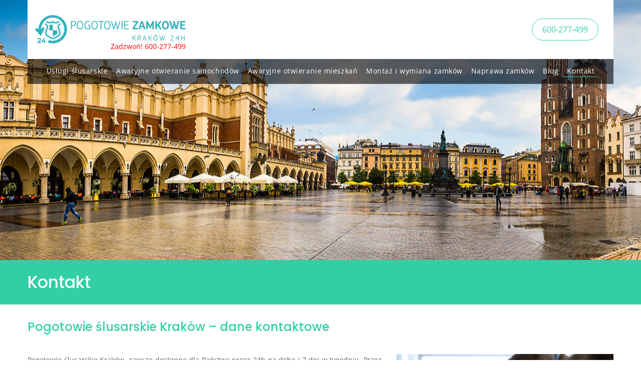

--- FILE ---
content_type: text/html; charset=UTF-8
request_url: https://www.pogotowie-zamkowe-krakow-24h.pl/kontakt/
body_size: 33427
content:
<!DOCTYPE html>
<html lang="pl-PL" prefix="og: https://ogp.me/ns#">
<head><meta charset="UTF-8"><script>if(navigator.userAgent.match(/MSIE|Internet Explorer/i)||navigator.userAgent.match(/Trident\/7\..*?rv:11/i)){var href=document.location.href;if(!href.match(/[?&]nowprocket/)){if(href.indexOf("?")==-1){if(href.indexOf("#")==-1){document.location.href=href+"?nowprocket=1"}else{document.location.href=href.replace("#","?nowprocket=1#")}}else{if(href.indexOf("#")==-1){document.location.href=href+"&nowprocket=1"}else{document.location.href=href.replace("#","&nowprocket=1#")}}}}</script><script>(()=>{class RocketLazyLoadScripts{constructor(){this.v="2.0.4",this.userEvents=["keydown","keyup","mousedown","mouseup","mousemove","mouseover","mouseout","touchmove","touchstart","touchend","touchcancel","wheel","click","dblclick","input"],this.attributeEvents=["onblur","onclick","oncontextmenu","ondblclick","onfocus","onmousedown","onmouseenter","onmouseleave","onmousemove","onmouseout","onmouseover","onmouseup","onmousewheel","onscroll","onsubmit"]}async t(){this.i(),this.o(),/iP(ad|hone)/.test(navigator.userAgent)&&this.h(),this.u(),this.l(this),this.m(),this.k(this),this.p(this),this._(),await Promise.all([this.R(),this.L()]),this.lastBreath=Date.now(),this.S(this),this.P(),this.D(),this.O(),this.M(),await this.C(this.delayedScripts.normal),await this.C(this.delayedScripts.defer),await this.C(this.delayedScripts.async),await this.T(),await this.F(),await this.j(),await this.A(),window.dispatchEvent(new Event("rocket-allScriptsLoaded")),this.everythingLoaded=!0,this.lastTouchEnd&&await new Promise(t=>setTimeout(t,500-Date.now()+this.lastTouchEnd)),this.I(),this.H(),this.U(),this.W()}i(){this.CSPIssue=sessionStorage.getItem("rocketCSPIssue"),document.addEventListener("securitypolicyviolation",t=>{this.CSPIssue||"script-src-elem"!==t.violatedDirective||"data"!==t.blockedURI||(this.CSPIssue=!0,sessionStorage.setItem("rocketCSPIssue",!0))},{isRocket:!0})}o(){window.addEventListener("pageshow",t=>{this.persisted=t.persisted,this.realWindowLoadedFired=!0},{isRocket:!0}),window.addEventListener("pagehide",()=>{this.onFirstUserAction=null},{isRocket:!0})}h(){let t;function e(e){t=e}window.addEventListener("touchstart",e,{isRocket:!0}),window.addEventListener("touchend",function i(o){o.changedTouches[0]&&t.changedTouches[0]&&Math.abs(o.changedTouches[0].pageX-t.changedTouches[0].pageX)<10&&Math.abs(o.changedTouches[0].pageY-t.changedTouches[0].pageY)<10&&o.timeStamp-t.timeStamp<200&&(window.removeEventListener("touchstart",e,{isRocket:!0}),window.removeEventListener("touchend",i,{isRocket:!0}),"INPUT"===o.target.tagName&&"text"===o.target.type||(o.target.dispatchEvent(new TouchEvent("touchend",{target:o.target,bubbles:!0})),o.target.dispatchEvent(new MouseEvent("mouseover",{target:o.target,bubbles:!0})),o.target.dispatchEvent(new PointerEvent("click",{target:o.target,bubbles:!0,cancelable:!0,detail:1,clientX:o.changedTouches[0].clientX,clientY:o.changedTouches[0].clientY})),event.preventDefault()))},{isRocket:!0})}q(t){this.userActionTriggered||("mousemove"!==t.type||this.firstMousemoveIgnored?"keyup"===t.type||"mouseover"===t.type||"mouseout"===t.type||(this.userActionTriggered=!0,this.onFirstUserAction&&this.onFirstUserAction()):this.firstMousemoveIgnored=!0),"click"===t.type&&t.preventDefault(),t.stopPropagation(),t.stopImmediatePropagation(),"touchstart"===this.lastEvent&&"touchend"===t.type&&(this.lastTouchEnd=Date.now()),"click"===t.type&&(this.lastTouchEnd=0),this.lastEvent=t.type,t.composedPath&&t.composedPath()[0].getRootNode()instanceof ShadowRoot&&(t.rocketTarget=t.composedPath()[0]),this.savedUserEvents.push(t)}u(){this.savedUserEvents=[],this.userEventHandler=this.q.bind(this),this.userEvents.forEach(t=>window.addEventListener(t,this.userEventHandler,{passive:!1,isRocket:!0})),document.addEventListener("visibilitychange",this.userEventHandler,{isRocket:!0})}U(){this.userEvents.forEach(t=>window.removeEventListener(t,this.userEventHandler,{passive:!1,isRocket:!0})),document.removeEventListener("visibilitychange",this.userEventHandler,{isRocket:!0}),this.savedUserEvents.forEach(t=>{(t.rocketTarget||t.target).dispatchEvent(new window[t.constructor.name](t.type,t))})}m(){const t="return false",e=Array.from(this.attributeEvents,t=>"data-rocket-"+t),i="["+this.attributeEvents.join("],[")+"]",o="[data-rocket-"+this.attributeEvents.join("],[data-rocket-")+"]",s=(e,i,o)=>{o&&o!==t&&(e.setAttribute("data-rocket-"+i,o),e["rocket"+i]=new Function("event",o),e.setAttribute(i,t))};new MutationObserver(t=>{for(const n of t)"attributes"===n.type&&(n.attributeName.startsWith("data-rocket-")||this.everythingLoaded?n.attributeName.startsWith("data-rocket-")&&this.everythingLoaded&&this.N(n.target,n.attributeName.substring(12)):s(n.target,n.attributeName,n.target.getAttribute(n.attributeName))),"childList"===n.type&&n.addedNodes.forEach(t=>{if(t.nodeType===Node.ELEMENT_NODE)if(this.everythingLoaded)for(const i of[t,...t.querySelectorAll(o)])for(const t of i.getAttributeNames())e.includes(t)&&this.N(i,t.substring(12));else for(const e of[t,...t.querySelectorAll(i)])for(const t of e.getAttributeNames())this.attributeEvents.includes(t)&&s(e,t,e.getAttribute(t))})}).observe(document,{subtree:!0,childList:!0,attributeFilter:[...this.attributeEvents,...e]})}I(){this.attributeEvents.forEach(t=>{document.querySelectorAll("[data-rocket-"+t+"]").forEach(e=>{this.N(e,t)})})}N(t,e){const i=t.getAttribute("data-rocket-"+e);i&&(t.setAttribute(e,i),t.removeAttribute("data-rocket-"+e))}k(t){Object.defineProperty(HTMLElement.prototype,"onclick",{get(){return this.rocketonclick||null},set(e){this.rocketonclick=e,this.setAttribute(t.everythingLoaded?"onclick":"data-rocket-onclick","this.rocketonclick(event)")}})}S(t){function e(e,i){let o=e[i];e[i]=null,Object.defineProperty(e,i,{get:()=>o,set(s){t.everythingLoaded?o=s:e["rocket"+i]=o=s}})}e(document,"onreadystatechange"),e(window,"onload"),e(window,"onpageshow");try{Object.defineProperty(document,"readyState",{get:()=>t.rocketReadyState,set(e){t.rocketReadyState=e},configurable:!0}),document.readyState="loading"}catch(t){console.log("WPRocket DJE readyState conflict, bypassing")}}l(t){this.originalAddEventListener=EventTarget.prototype.addEventListener,this.originalRemoveEventListener=EventTarget.prototype.removeEventListener,this.savedEventListeners=[],EventTarget.prototype.addEventListener=function(e,i,o){o&&o.isRocket||!t.B(e,this)&&!t.userEvents.includes(e)||t.B(e,this)&&!t.userActionTriggered||e.startsWith("rocket-")||t.everythingLoaded?t.originalAddEventListener.call(this,e,i,o):(t.savedEventListeners.push({target:this,remove:!1,type:e,func:i,options:o}),"mouseenter"!==e&&"mouseleave"!==e||t.originalAddEventListener.call(this,e,t.savedUserEvents.push,o))},EventTarget.prototype.removeEventListener=function(e,i,o){o&&o.isRocket||!t.B(e,this)&&!t.userEvents.includes(e)||t.B(e,this)&&!t.userActionTriggered||e.startsWith("rocket-")||t.everythingLoaded?t.originalRemoveEventListener.call(this,e,i,o):t.savedEventListeners.push({target:this,remove:!0,type:e,func:i,options:o})}}J(t,e){this.savedEventListeners=this.savedEventListeners.filter(i=>{let o=i.type,s=i.target||window;return e!==o||t!==s||(this.B(o,s)&&(i.type="rocket-"+o),this.$(i),!1)})}H(){EventTarget.prototype.addEventListener=this.originalAddEventListener,EventTarget.prototype.removeEventListener=this.originalRemoveEventListener,this.savedEventListeners.forEach(t=>this.$(t))}$(t){t.remove?this.originalRemoveEventListener.call(t.target,t.type,t.func,t.options):this.originalAddEventListener.call(t.target,t.type,t.func,t.options)}p(t){let e;function i(e){return t.everythingLoaded?e:e.split(" ").map(t=>"load"===t||t.startsWith("load.")?"rocket-jquery-load":t).join(" ")}function o(o){function s(e){const s=o.fn[e];o.fn[e]=o.fn.init.prototype[e]=function(){return this[0]===window&&t.userActionTriggered&&("string"==typeof arguments[0]||arguments[0]instanceof String?arguments[0]=i(arguments[0]):"object"==typeof arguments[0]&&Object.keys(arguments[0]).forEach(t=>{const e=arguments[0][t];delete arguments[0][t],arguments[0][i(t)]=e})),s.apply(this,arguments),this}}if(o&&o.fn&&!t.allJQueries.includes(o)){const e={DOMContentLoaded:[],"rocket-DOMContentLoaded":[]};for(const t in e)document.addEventListener(t,()=>{e[t].forEach(t=>t())},{isRocket:!0});o.fn.ready=o.fn.init.prototype.ready=function(i){function s(){parseInt(o.fn.jquery)>2?setTimeout(()=>i.bind(document)(o)):i.bind(document)(o)}return"function"==typeof i&&(t.realDomReadyFired?!t.userActionTriggered||t.fauxDomReadyFired?s():e["rocket-DOMContentLoaded"].push(s):e.DOMContentLoaded.push(s)),o([])},s("on"),s("one"),s("off"),t.allJQueries.push(o)}e=o}t.allJQueries=[],o(window.jQuery),Object.defineProperty(window,"jQuery",{get:()=>e,set(t){o(t)}})}P(){const t=new Map;document.write=document.writeln=function(e){const i=document.currentScript,o=document.createRange(),s=i.parentElement;let n=t.get(i);void 0===n&&(n=i.nextSibling,t.set(i,n));const c=document.createDocumentFragment();o.setStart(c,0),c.appendChild(o.createContextualFragment(e)),s.insertBefore(c,n)}}async R(){return new Promise(t=>{this.userActionTriggered?t():this.onFirstUserAction=t})}async L(){return new Promise(t=>{document.addEventListener("DOMContentLoaded",()=>{this.realDomReadyFired=!0,t()},{isRocket:!0})})}async j(){return this.realWindowLoadedFired?Promise.resolve():new Promise(t=>{window.addEventListener("load",t,{isRocket:!0})})}M(){this.pendingScripts=[];this.scriptsMutationObserver=new MutationObserver(t=>{for(const e of t)e.addedNodes.forEach(t=>{"SCRIPT"!==t.tagName||t.noModule||t.isWPRocket||this.pendingScripts.push({script:t,promise:new Promise(e=>{const i=()=>{const i=this.pendingScripts.findIndex(e=>e.script===t);i>=0&&this.pendingScripts.splice(i,1),e()};t.addEventListener("load",i,{isRocket:!0}),t.addEventListener("error",i,{isRocket:!0}),setTimeout(i,1e3)})})})}),this.scriptsMutationObserver.observe(document,{childList:!0,subtree:!0})}async F(){await this.X(),this.pendingScripts.length?(await this.pendingScripts[0].promise,await this.F()):this.scriptsMutationObserver.disconnect()}D(){this.delayedScripts={normal:[],async:[],defer:[]},document.querySelectorAll("script[type$=rocketlazyloadscript]").forEach(t=>{t.hasAttribute("data-rocket-src")?t.hasAttribute("async")&&!1!==t.async?this.delayedScripts.async.push(t):t.hasAttribute("defer")&&!1!==t.defer||"module"===t.getAttribute("data-rocket-type")?this.delayedScripts.defer.push(t):this.delayedScripts.normal.push(t):this.delayedScripts.normal.push(t)})}async _(){await this.L();let t=[];document.querySelectorAll("script[type$=rocketlazyloadscript][data-rocket-src]").forEach(e=>{let i=e.getAttribute("data-rocket-src");if(i&&!i.startsWith("data:")){i.startsWith("//")&&(i=location.protocol+i);try{const o=new URL(i).origin;o!==location.origin&&t.push({src:o,crossOrigin:e.crossOrigin||"module"===e.getAttribute("data-rocket-type")})}catch(t){}}}),t=[...new Map(t.map(t=>[JSON.stringify(t),t])).values()],this.Y(t,"preconnect")}async G(t){if(await this.K(),!0!==t.noModule||!("noModule"in HTMLScriptElement.prototype))return new Promise(e=>{let i;function o(){(i||t).setAttribute("data-rocket-status","executed"),e()}try{if(navigator.userAgent.includes("Firefox/")||""===navigator.vendor||this.CSPIssue)i=document.createElement("script"),[...t.attributes].forEach(t=>{let e=t.nodeName;"type"!==e&&("data-rocket-type"===e&&(e="type"),"data-rocket-src"===e&&(e="src"),i.setAttribute(e,t.nodeValue))}),t.text&&(i.text=t.text),t.nonce&&(i.nonce=t.nonce),i.hasAttribute("src")?(i.addEventListener("load",o,{isRocket:!0}),i.addEventListener("error",()=>{i.setAttribute("data-rocket-status","failed-network"),e()},{isRocket:!0}),setTimeout(()=>{i.isConnected||e()},1)):(i.text=t.text,o()),i.isWPRocket=!0,t.parentNode.replaceChild(i,t);else{const i=t.getAttribute("data-rocket-type"),s=t.getAttribute("data-rocket-src");i?(t.type=i,t.removeAttribute("data-rocket-type")):t.removeAttribute("type"),t.addEventListener("load",o,{isRocket:!0}),t.addEventListener("error",i=>{this.CSPIssue&&i.target.src.startsWith("data:")?(console.log("WPRocket: CSP fallback activated"),t.removeAttribute("src"),this.G(t).then(e)):(t.setAttribute("data-rocket-status","failed-network"),e())},{isRocket:!0}),s?(t.fetchPriority="high",t.removeAttribute("data-rocket-src"),t.src=s):t.src="data:text/javascript;base64,"+window.btoa(unescape(encodeURIComponent(t.text)))}}catch(i){t.setAttribute("data-rocket-status","failed-transform"),e()}});t.setAttribute("data-rocket-status","skipped")}async C(t){const e=t.shift();return e?(e.isConnected&&await this.G(e),this.C(t)):Promise.resolve()}O(){this.Y([...this.delayedScripts.normal,...this.delayedScripts.defer,...this.delayedScripts.async],"preload")}Y(t,e){this.trash=this.trash||[];let i=!0;var o=document.createDocumentFragment();t.forEach(t=>{const s=t.getAttribute&&t.getAttribute("data-rocket-src")||t.src;if(s&&!s.startsWith("data:")){const n=document.createElement("link");n.href=s,n.rel=e,"preconnect"!==e&&(n.as="script",n.fetchPriority=i?"high":"low"),t.getAttribute&&"module"===t.getAttribute("data-rocket-type")&&(n.crossOrigin=!0),t.crossOrigin&&(n.crossOrigin=t.crossOrigin),t.integrity&&(n.integrity=t.integrity),t.nonce&&(n.nonce=t.nonce),o.appendChild(n),this.trash.push(n),i=!1}}),document.head.appendChild(o)}W(){this.trash.forEach(t=>t.remove())}async T(){try{document.readyState="interactive"}catch(t){}this.fauxDomReadyFired=!0;try{await this.K(),this.J(document,"readystatechange"),document.dispatchEvent(new Event("rocket-readystatechange")),await this.K(),document.rocketonreadystatechange&&document.rocketonreadystatechange(),await this.K(),this.J(document,"DOMContentLoaded"),document.dispatchEvent(new Event("rocket-DOMContentLoaded")),await this.K(),this.J(window,"DOMContentLoaded"),window.dispatchEvent(new Event("rocket-DOMContentLoaded"))}catch(t){console.error(t)}}async A(){try{document.readyState="complete"}catch(t){}try{await this.K(),this.J(document,"readystatechange"),document.dispatchEvent(new Event("rocket-readystatechange")),await this.K(),document.rocketonreadystatechange&&document.rocketonreadystatechange(),await this.K(),this.J(window,"load"),window.dispatchEvent(new Event("rocket-load")),await this.K(),window.rocketonload&&window.rocketonload(),await this.K(),this.allJQueries.forEach(t=>t(window).trigger("rocket-jquery-load")),await this.K(),this.J(window,"pageshow");const t=new Event("rocket-pageshow");t.persisted=this.persisted,window.dispatchEvent(t),await this.K(),window.rocketonpageshow&&window.rocketonpageshow({persisted:this.persisted})}catch(t){console.error(t)}}async K(){Date.now()-this.lastBreath>45&&(await this.X(),this.lastBreath=Date.now())}async X(){return document.hidden?new Promise(t=>setTimeout(t)):new Promise(t=>requestAnimationFrame(t))}B(t,e){return e===document&&"readystatechange"===t||(e===document&&"DOMContentLoaded"===t||(e===window&&"DOMContentLoaded"===t||(e===window&&"load"===t||e===window&&"pageshow"===t)))}static run(){(new RocketLazyLoadScripts).t()}}RocketLazyLoadScripts.run()})();</script>
<!-- Start cookieyes banner --> <script type="rocketlazyloadscript" data-minify="1" id="cookieyes" data-rocket-type="text/javascript" data-rocket-src="https://www.pogotowie-zamkowe-krakow-24h.pl/wp-content/cache/min/1/client_data/993d114c3986d75bd097e76e/script.js?ver=1762509384" data-rocket-defer defer></script> <!-- End cookieyes banner -->

<link rel="profile" href="http://gmpg.org/xfn/11">
<link rel="pingback" href="https://www.pogotowie-zamkowe-krakow-24h.pl/xmlrpc.php">

<meta name="viewport" content="width=device-width, initial-scale=1" />
	<style></style>
	
<!-- Optymalizacja wyszukiwarek według Rank Math - https://rankmath.com/ -->
<title>Dane kontaktowe do Pogotowia Zamkowego Kraków</title>
<link data-rocket-prefetch href="https://embed.tawk.to" rel="dns-prefetch">
<link data-rocket-prefetch href="https://www.google-analytics.com" rel="dns-prefetch">
<link data-rocket-prefetch href="https://www.googletagmanager.com" rel="dns-prefetch">
<link data-rocket-prefetch href="https://fonts.googleapis.com" rel="dns-prefetch">
<link data-rocket-prefetch href="https://fonts.gstatic.com" rel="dns-prefetch">
<link data-rocket-prefetch href="https://cdn-cookieyes.com" rel="dns-prefetch">
<link data-rocket-prefetch href="https://www.google.com" rel="dns-prefetch">
<link data-rocket-prefetch href="https://maps-api-ssl.google.com" rel="dns-prefetch">
<link data-rocket-preload as="style" href="https://fonts.googleapis.com/css?family=Open%20Sans%3A400%2C700%2C400italic%7CPoppins%3A500%2C700%2C400%7CMerriweather%3A700&#038;subset=latin&#038;display=swap" rel="preload">
<link href="https://fonts.googleapis.com/css?family=Open%20Sans%3A400%2C700%2C400italic%7CPoppins%3A500%2C700%2C400%7CMerriweather%3A700&#038;subset=latin&#038;display=swap" media="print" onload="this.media=&#039;all&#039;" rel="stylesheet">
<noscript><link rel="stylesheet" href="https://fonts.googleapis.com/css?family=Open%20Sans%3A400%2C700%2C400italic%7CPoppins%3A500%2C700%2C400%7CMerriweather%3A700&#038;subset=latin&#038;display=swap"></noscript>
<link crossorigin data-rocket-preload as="font" href="https://www.pogotowie-zamkowe-krakow-24h.pl/wp-content/themes/ascendio/assets/fonts/materialicons-regular.woff2" rel="preload">
<link crossorigin data-rocket-preload as="font" href="https://fonts.gstatic.com/s/merriweather/v31/u-4D0qyriQwlOrhSvowK_l5UcA6zuSYEqOzpPe3HOZJ5eX1WtLaQwmYiScCmDxhtNOKl8yDrOSAaFF31.woff2" rel="preload">
<link crossorigin data-rocket-preload as="font" href="https://fonts.gstatic.com/s/opensans/v40/memvYaGs126MiZpBA-UvWbX2vVnXBbObj2OVTSGmu1aB.woff2" rel="preload">
<link crossorigin data-rocket-preload as="font" href="https://fonts.gstatic.com/s/opensans/v40/memvYaGs126MiZpBA-UvWbX2vVnXBbObj2OVTS-muw.woff2" rel="preload">
<link crossorigin data-rocket-preload as="font" href="https://fonts.gstatic.com/s/poppins/v23/pxiByp8kv8JHgFVrLGT9Z1JlFc-K.woff2" rel="preload">
<link crossorigin data-rocket-preload as="font" href="https://fonts.gstatic.com/s/poppins/v23/pxiByp8kv8JHgFVrLGT9Z1xlFQ.woff2" rel="preload">
<style id="wpr-usedcss">img:is([sizes=auto i],[sizes^="auto," i]){contain-intrinsic-size:3000px 1500px}img.emoji{display:inline!important;border:none!important;box-shadow:none!important;height:1em!important;width:1em!important;margin:0 .07em!important;vertical-align:-.1em!important;background:0 0!important;padding:0!important}:where(.wp-block-button__link){border-radius:9999px;box-shadow:none;padding:calc(.667em + 2px) calc(1.333em + 2px);text-decoration:none}:root :where(.wp-block-button .wp-block-button__link.is-style-outline),:root :where(.wp-block-button.is-style-outline>.wp-block-button__link){border:2px solid;padding:.667em 1.333em}:root :where(.wp-block-button .wp-block-button__link.is-style-outline:not(.has-text-color)),:root :where(.wp-block-button.is-style-outline>.wp-block-button__link:not(.has-text-color)){color:currentColor}:root :where(.wp-block-button .wp-block-button__link.is-style-outline:not(.has-background)),:root :where(.wp-block-button.is-style-outline>.wp-block-button__link:not(.has-background)){background-color:initial;background-image:none}:where(.wp-block-calendar table:not(.has-background) th){background:#ddd}:where(.wp-block-columns){margin-bottom:1.75em}:where(.wp-block-columns.has-background){padding:1.25em 2.375em}:where(.wp-block-post-comments input[type=submit]){border:none}:where(.wp-block-cover-image:not(.has-text-color)),:where(.wp-block-cover:not(.has-text-color)){color:#fff}:where(.wp-block-cover-image.is-light:not(.has-text-color)),:where(.wp-block-cover.is-light:not(.has-text-color)){color:#000}:root :where(.wp-block-cover h1:not(.has-text-color)),:root :where(.wp-block-cover h2:not(.has-text-color)),:root :where(.wp-block-cover h3:not(.has-text-color)),:root :where(.wp-block-cover h4:not(.has-text-color)),:root :where(.wp-block-cover h5:not(.has-text-color)),:root :where(.wp-block-cover h6:not(.has-text-color)),:root :where(.wp-block-cover p:not(.has-text-color)){color:inherit}:where(.wp-block-file){margin-bottom:1.5em}:where(.wp-block-file__button){border-radius:2em;display:inline-block;padding:.5em 1em}:where(.wp-block-file__button):is(a):active,:where(.wp-block-file__button):is(a):focus,:where(.wp-block-file__button):is(a):hover,:where(.wp-block-file__button):is(a):visited{box-shadow:none;color:#fff;opacity:.85;text-decoration:none}:where(.wp-block-group.wp-block-group-is-layout-constrained){position:relative}:root :where(.wp-block-image.is-style-rounded img,.wp-block-image .is-style-rounded img){border-radius:9999px}:where(.wp-block-latest-comments:not([style*=line-height] .wp-block-latest-comments__comment)){line-height:1.1}:where(.wp-block-latest-comments:not([style*=line-height] .wp-block-latest-comments__comment-excerpt p)){line-height:1.8}:root :where(.wp-block-latest-posts.is-grid){padding:0}:root :where(.wp-block-latest-posts.wp-block-latest-posts__list){padding-left:0}ul{box-sizing:border-box}:root :where(.wp-block-list.has-background){padding:1.25em 2.375em}:where(.wp-block-navigation.has-background .wp-block-navigation-item a:not(.wp-element-button)),:where(.wp-block-navigation.has-background .wp-block-navigation-submenu a:not(.wp-element-button)){padding:.5em 1em}:where(.wp-block-navigation .wp-block-navigation__submenu-container .wp-block-navigation-item a:not(.wp-element-button)),:where(.wp-block-navigation .wp-block-navigation__submenu-container .wp-block-navigation-submenu a:not(.wp-element-button)),:where(.wp-block-navigation .wp-block-navigation__submenu-container .wp-block-navigation-submenu button.wp-block-navigation-item__content),:where(.wp-block-navigation .wp-block-navigation__submenu-container .wp-block-pages-list__item button.wp-block-navigation-item__content){padding:.5em 1em}:root :where(p.has-background){padding:1.25em 2.375em}:where(p.has-text-color:not(.has-link-color)) a{color:inherit}:where(.wp-block-post-comments-form) input:not([type=submit]),:where(.wp-block-post-comments-form) textarea{border:1px solid #949494;font-family:inherit;font-size:1em}:where(.wp-block-post-comments-form) input:where(:not([type=submit]):not([type=checkbox])),:where(.wp-block-post-comments-form) textarea{padding:calc(.667em + 2px)}:where(.wp-block-post-excerpt){box-sizing:border-box;margin-bottom:var(--wp--style--block-gap);margin-top:var(--wp--style--block-gap)}:where(.wp-block-preformatted.has-background){padding:1.25em 2.375em}:where(.wp-block-search__button){border:1px solid #ccc;padding:6px 10px}:where(.wp-block-search__input){font-family:inherit;font-size:inherit;font-style:inherit;font-weight:inherit;letter-spacing:inherit;line-height:inherit;text-transform:inherit}:where(.wp-block-search__button-inside .wp-block-search__inside-wrapper){border:1px solid #949494;box-sizing:border-box;padding:4px}:where(.wp-block-search__button-inside .wp-block-search__inside-wrapper) .wp-block-search__input{border:none;border-radius:0;padding:0 4px}:where(.wp-block-search__button-inside .wp-block-search__inside-wrapper) .wp-block-search__input:focus{outline:0}:where(.wp-block-search__button-inside .wp-block-search__inside-wrapper) :where(.wp-block-search__button){padding:4px 8px}:root :where(.wp-block-separator.is-style-dots){height:auto;line-height:1;text-align:center}:root :where(.wp-block-separator.is-style-dots):before{color:currentColor;content:"···";font-family:serif;font-size:1.5em;letter-spacing:2em;padding-left:2em}:root :where(.wp-block-site-logo.is-style-rounded){border-radius:9999px}:where(.wp-block-social-links:not(.is-style-logos-only)) .wp-social-link{background-color:#f0f0f0;color:#444}:where(.wp-block-social-links:not(.is-style-logos-only)) .wp-social-link-amazon{background-color:#f90;color:#fff}:where(.wp-block-social-links:not(.is-style-logos-only)) .wp-social-link-bandcamp{background-color:#1ea0c3;color:#fff}:where(.wp-block-social-links:not(.is-style-logos-only)) .wp-social-link-behance{background-color:#0757fe;color:#fff}:where(.wp-block-social-links:not(.is-style-logos-only)) .wp-social-link-bluesky{background-color:#0a7aff;color:#fff}:where(.wp-block-social-links:not(.is-style-logos-only)) .wp-social-link-codepen{background-color:#1e1f26;color:#fff}:where(.wp-block-social-links:not(.is-style-logos-only)) .wp-social-link-deviantart{background-color:#02e49b;color:#fff}:where(.wp-block-social-links:not(.is-style-logos-only)) .wp-social-link-dribbble{background-color:#e94c89;color:#fff}:where(.wp-block-social-links:not(.is-style-logos-only)) .wp-social-link-dropbox{background-color:#4280ff;color:#fff}:where(.wp-block-social-links:not(.is-style-logos-only)) .wp-social-link-etsy{background-color:#f45800;color:#fff}:where(.wp-block-social-links:not(.is-style-logos-only)) .wp-social-link-facebook{background-color:#0866ff;color:#fff}:where(.wp-block-social-links:not(.is-style-logos-only)) .wp-social-link-fivehundredpx{background-color:#000;color:#fff}:where(.wp-block-social-links:not(.is-style-logos-only)) .wp-social-link-flickr{background-color:#0461dd;color:#fff}:where(.wp-block-social-links:not(.is-style-logos-only)) .wp-social-link-foursquare{background-color:#e65678;color:#fff}:where(.wp-block-social-links:not(.is-style-logos-only)) .wp-social-link-github{background-color:#24292d;color:#fff}:where(.wp-block-social-links:not(.is-style-logos-only)) .wp-social-link-goodreads{background-color:#eceadd;color:#382110}:where(.wp-block-social-links:not(.is-style-logos-only)) .wp-social-link-google{background-color:#ea4434;color:#fff}:where(.wp-block-social-links:not(.is-style-logos-only)) .wp-social-link-gravatar{background-color:#1d4fc4;color:#fff}:where(.wp-block-social-links:not(.is-style-logos-only)) .wp-social-link-instagram{background-color:#f00075;color:#fff}:where(.wp-block-social-links:not(.is-style-logos-only)) .wp-social-link-lastfm{background-color:#e21b24;color:#fff}:where(.wp-block-social-links:not(.is-style-logos-only)) .wp-social-link-linkedin{background-color:#0d66c2;color:#fff}:where(.wp-block-social-links:not(.is-style-logos-only)) .wp-social-link-mastodon{background-color:#3288d4;color:#fff}:where(.wp-block-social-links:not(.is-style-logos-only)) .wp-social-link-medium{background-color:#000;color:#fff}:where(.wp-block-social-links:not(.is-style-logos-only)) .wp-social-link-meetup{background-color:#f6405f;color:#fff}:where(.wp-block-social-links:not(.is-style-logos-only)) .wp-social-link-patreon{background-color:#000;color:#fff}:where(.wp-block-social-links:not(.is-style-logos-only)) .wp-social-link-pinterest{background-color:#e60122;color:#fff}:where(.wp-block-social-links:not(.is-style-logos-only)) .wp-social-link-pocket{background-color:#ef4155;color:#fff}:where(.wp-block-social-links:not(.is-style-logos-only)) .wp-social-link-reddit{background-color:#ff4500;color:#fff}:where(.wp-block-social-links:not(.is-style-logos-only)) .wp-social-link-skype{background-color:#0478d7;color:#fff}:where(.wp-block-social-links:not(.is-style-logos-only)) .wp-social-link-snapchat{background-color:#fefc00;color:#fff;stroke:#000}:where(.wp-block-social-links:not(.is-style-logos-only)) .wp-social-link-soundcloud{background-color:#ff5600;color:#fff}:where(.wp-block-social-links:not(.is-style-logos-only)) .wp-social-link-spotify{background-color:#1bd760;color:#fff}:where(.wp-block-social-links:not(.is-style-logos-only)) .wp-social-link-telegram{background-color:#2aabee;color:#fff}:where(.wp-block-social-links:not(.is-style-logos-only)) .wp-social-link-threads{background-color:#000;color:#fff}:where(.wp-block-social-links:not(.is-style-logos-only)) .wp-social-link-tiktok{background-color:#000;color:#fff}:where(.wp-block-social-links:not(.is-style-logos-only)) .wp-social-link-tumblr{background-color:#011835;color:#fff}:where(.wp-block-social-links:not(.is-style-logos-only)) .wp-social-link-twitch{background-color:#6440a4;color:#fff}:where(.wp-block-social-links:not(.is-style-logos-only)) .wp-social-link-twitter{background-color:#1da1f2;color:#fff}:where(.wp-block-social-links:not(.is-style-logos-only)) .wp-social-link-vimeo{background-color:#1eb7ea;color:#fff}:where(.wp-block-social-links:not(.is-style-logos-only)) .wp-social-link-vk{background-color:#4680c2;color:#fff}:where(.wp-block-social-links:not(.is-style-logos-only)) .wp-social-link-wordpress{background-color:#3499cd;color:#fff}:where(.wp-block-social-links:not(.is-style-logos-only)) .wp-social-link-whatsapp{background-color:#25d366;color:#fff}:where(.wp-block-social-links:not(.is-style-logos-only)) .wp-social-link-x{background-color:#000;color:#fff}:where(.wp-block-social-links:not(.is-style-logos-only)) .wp-social-link-yelp{background-color:#d32422;color:#fff}:where(.wp-block-social-links:not(.is-style-logos-only)) .wp-social-link-youtube{background-color:red;color:#fff}:where(.wp-block-social-links.is-style-logos-only) .wp-social-link{background:0 0}:where(.wp-block-social-links.is-style-logos-only) .wp-social-link svg{height:1.25em;width:1.25em}:where(.wp-block-social-links.is-style-logos-only) .wp-social-link-amazon{color:#f90}:where(.wp-block-social-links.is-style-logos-only) .wp-social-link-bandcamp{color:#1ea0c3}:where(.wp-block-social-links.is-style-logos-only) .wp-social-link-behance{color:#0757fe}:where(.wp-block-social-links.is-style-logos-only) .wp-social-link-bluesky{color:#0a7aff}:where(.wp-block-social-links.is-style-logos-only) .wp-social-link-codepen{color:#1e1f26}:where(.wp-block-social-links.is-style-logos-only) .wp-social-link-deviantart{color:#02e49b}:where(.wp-block-social-links.is-style-logos-only) .wp-social-link-dribbble{color:#e94c89}:where(.wp-block-social-links.is-style-logos-only) .wp-social-link-dropbox{color:#4280ff}:where(.wp-block-social-links.is-style-logos-only) .wp-social-link-etsy{color:#f45800}:where(.wp-block-social-links.is-style-logos-only) .wp-social-link-facebook{color:#0866ff}:where(.wp-block-social-links.is-style-logos-only) .wp-social-link-fivehundredpx{color:#000}:where(.wp-block-social-links.is-style-logos-only) .wp-social-link-flickr{color:#0461dd}:where(.wp-block-social-links.is-style-logos-only) .wp-social-link-foursquare{color:#e65678}:where(.wp-block-social-links.is-style-logos-only) .wp-social-link-github{color:#24292d}:where(.wp-block-social-links.is-style-logos-only) .wp-social-link-goodreads{color:#382110}:where(.wp-block-social-links.is-style-logos-only) .wp-social-link-google{color:#ea4434}:where(.wp-block-social-links.is-style-logos-only) .wp-social-link-gravatar{color:#1d4fc4}:where(.wp-block-social-links.is-style-logos-only) .wp-social-link-instagram{color:#f00075}:where(.wp-block-social-links.is-style-logos-only) .wp-social-link-lastfm{color:#e21b24}:where(.wp-block-social-links.is-style-logos-only) .wp-social-link-linkedin{color:#0d66c2}:where(.wp-block-social-links.is-style-logos-only) .wp-social-link-mastodon{color:#3288d4}:where(.wp-block-social-links.is-style-logos-only) .wp-social-link-medium{color:#000}:where(.wp-block-social-links.is-style-logos-only) .wp-social-link-meetup{color:#f6405f}:where(.wp-block-social-links.is-style-logos-only) .wp-social-link-patreon{color:#000}:where(.wp-block-social-links.is-style-logos-only) .wp-social-link-pinterest{color:#e60122}:where(.wp-block-social-links.is-style-logos-only) .wp-social-link-pocket{color:#ef4155}:where(.wp-block-social-links.is-style-logos-only) .wp-social-link-reddit{color:#ff4500}:where(.wp-block-social-links.is-style-logos-only) .wp-social-link-skype{color:#0478d7}:where(.wp-block-social-links.is-style-logos-only) .wp-social-link-snapchat{color:#fff;stroke:#000}:where(.wp-block-social-links.is-style-logos-only) .wp-social-link-soundcloud{color:#ff5600}:where(.wp-block-social-links.is-style-logos-only) .wp-social-link-spotify{color:#1bd760}:where(.wp-block-social-links.is-style-logos-only) .wp-social-link-telegram{color:#2aabee}:where(.wp-block-social-links.is-style-logos-only) .wp-social-link-threads{color:#000}:where(.wp-block-social-links.is-style-logos-only) .wp-social-link-tiktok{color:#000}:where(.wp-block-social-links.is-style-logos-only) .wp-social-link-tumblr{color:#011835}:where(.wp-block-social-links.is-style-logos-only) .wp-social-link-twitch{color:#6440a4}:where(.wp-block-social-links.is-style-logos-only) .wp-social-link-twitter{color:#1da1f2}:where(.wp-block-social-links.is-style-logos-only) .wp-social-link-vimeo{color:#1eb7ea}:where(.wp-block-social-links.is-style-logos-only) .wp-social-link-vk{color:#4680c2}:where(.wp-block-social-links.is-style-logos-only) .wp-social-link-whatsapp{color:#25d366}:where(.wp-block-social-links.is-style-logos-only) .wp-social-link-wordpress{color:#3499cd}:where(.wp-block-social-links.is-style-logos-only) .wp-social-link-x{color:#000}:where(.wp-block-social-links.is-style-logos-only) .wp-social-link-yelp{color:#d32422}:where(.wp-block-social-links.is-style-logos-only) .wp-social-link-youtube{color:red}:root :where(.wp-block-social-links .wp-social-link a){padding:.25em}:root :where(.wp-block-social-links.is-style-logos-only .wp-social-link a){padding:0}:root :where(.wp-block-social-links.is-style-pill-shape .wp-social-link a){padding-left:.66667em;padding-right:.66667em}:root :where(.wp-block-tag-cloud.is-style-outline){display:flex;flex-wrap:wrap;gap:1ch}:root :where(.wp-block-tag-cloud.is-style-outline a){border:1px solid;font-size:unset!important;margin-right:0;padding:1ch 2ch;text-decoration:none!important}:root :where(.wp-block-table-of-contents){box-sizing:border-box}:where(.wp-block-term-description){box-sizing:border-box;margin-bottom:var(--wp--style--block-gap);margin-top:var(--wp--style--block-gap)}:where(pre.wp-block-verse){font-family:inherit}.entry-content{counter-reset:footnotes}:root{--wp--preset--font-size--normal:16px;--wp--preset--font-size--huge:42px}.screen-reader-text{border:0;clip:rect(1px,1px,1px,1px);clip-path:inset(50%);height:1px;margin:-1px;overflow:hidden;padding:0;position:absolute;width:1px;word-wrap:normal!important}.screen-reader-text:focus{background-color:#ddd;clip:auto!important;clip-path:none;color:#444;display:block;font-size:1em;height:auto;left:5px;line-height:normal;padding:15px 23px 14px;text-decoration:none;top:5px;width:auto;z-index:100000}html :where(.has-border-color){border-style:solid}html :where([style*=border-top-color]){border-top-style:solid}html :where([style*=border-right-color]){border-right-style:solid}html :where([style*=border-bottom-color]){border-bottom-style:solid}html :where([style*=border-left-color]){border-left-style:solid}html :where([style*=border-width]){border-style:solid}html :where([style*=border-top-width]){border-top-style:solid}html :where([style*=border-right-width]){border-right-style:solid}html :where([style*=border-bottom-width]){border-bottom-style:solid}html :where([style*=border-left-width]){border-left-style:solid}html :where(img[class*=wp-image-]){height:auto;max-width:100%}:where(figure){margin:0 0 1em}html :where(.is-position-sticky){--wp-admin--admin-bar--position-offset:var(--wp-admin--admin-bar--height,0px)}@media screen and (max-width:600px){html :where(.is-position-sticky){--wp-admin--admin-bar--position-offset:0px}}:root{--rankmath-wp-adminbar-height:0}:root{--wp--preset--aspect-ratio--square:1;--wp--preset--aspect-ratio--4-3:4/3;--wp--preset--aspect-ratio--3-4:3/4;--wp--preset--aspect-ratio--3-2:3/2;--wp--preset--aspect-ratio--2-3:2/3;--wp--preset--aspect-ratio--16-9:16/9;--wp--preset--aspect-ratio--9-16:9/16;--wp--preset--color--black:#000000;--wp--preset--color--cyan-bluish-gray:#abb8c3;--wp--preset--color--white:#ffffff;--wp--preset--color--pale-pink:#f78da7;--wp--preset--color--vivid-red:#cf2e2e;--wp--preset--color--luminous-vivid-orange:#ff6900;--wp--preset--color--luminous-vivid-amber:#fcb900;--wp--preset--color--light-green-cyan:#7bdcb5;--wp--preset--color--vivid-green-cyan:#00d084;--wp--preset--color--pale-cyan-blue:#8ed1fc;--wp--preset--color--vivid-cyan-blue:#0693e3;--wp--preset--color--vivid-purple:#9b51e0;--wp--preset--gradient--vivid-cyan-blue-to-vivid-purple:linear-gradient(135deg,rgba(6, 147, 227, 1) 0%,rgb(155, 81, 224) 100%);--wp--preset--gradient--light-green-cyan-to-vivid-green-cyan:linear-gradient(135deg,rgb(122, 220, 180) 0%,rgb(0, 208, 130) 100%);--wp--preset--gradient--luminous-vivid-amber-to-luminous-vivid-orange:linear-gradient(135deg,rgba(252, 185, 0, 1) 0%,rgba(255, 105, 0, 1) 100%);--wp--preset--gradient--luminous-vivid-orange-to-vivid-red:linear-gradient(135deg,rgba(255, 105, 0, 1) 0%,rgb(207, 46, 46) 100%);--wp--preset--gradient--very-light-gray-to-cyan-bluish-gray:linear-gradient(135deg,rgb(238, 238, 238) 0%,rgb(169, 184, 195) 100%);--wp--preset--gradient--cool-to-warm-spectrum:linear-gradient(135deg,rgb(74, 234, 220) 0%,rgb(151, 120, 209) 20%,rgb(207, 42, 186) 40%,rgb(238, 44, 130) 60%,rgb(251, 105, 98) 80%,rgb(254, 248, 76) 100%);--wp--preset--gradient--blush-light-purple:linear-gradient(135deg,rgb(255, 206, 236) 0%,rgb(152, 150, 240) 100%);--wp--preset--gradient--blush-bordeaux:linear-gradient(135deg,rgb(254, 205, 165) 0%,rgb(254, 45, 45) 50%,rgb(107, 0, 62) 100%);--wp--preset--gradient--luminous-dusk:linear-gradient(135deg,rgb(255, 203, 112) 0%,rgb(199, 81, 192) 50%,rgb(65, 88, 208) 100%);--wp--preset--gradient--pale-ocean:linear-gradient(135deg,rgb(255, 245, 203) 0%,rgb(182, 227, 212) 50%,rgb(51, 167, 181) 100%);--wp--preset--gradient--electric-grass:linear-gradient(135deg,rgb(202, 248, 128) 0%,rgb(113, 206, 126) 100%);--wp--preset--gradient--midnight:linear-gradient(135deg,rgb(2, 3, 129) 0%,rgb(40, 116, 252) 100%);--wp--preset--font-size--small:13px;--wp--preset--font-size--medium:20px;--wp--preset--font-size--large:36px;--wp--preset--font-size--x-large:42px;--wp--preset--spacing--20:0.44rem;--wp--preset--spacing--30:0.67rem;--wp--preset--spacing--40:1rem;--wp--preset--spacing--50:1.5rem;--wp--preset--spacing--60:2.25rem;--wp--preset--spacing--70:3.38rem;--wp--preset--spacing--80:5.06rem;--wp--preset--shadow--natural:6px 6px 9px rgba(0, 0, 0, .2);--wp--preset--shadow--deep:12px 12px 50px rgba(0, 0, 0, .4);--wp--preset--shadow--sharp:6px 6px 0px rgba(0, 0, 0, .2);--wp--preset--shadow--outlined:6px 6px 0px -3px rgba(255, 255, 255, 1),6px 6px rgba(0, 0, 0, 1);--wp--preset--shadow--crisp:6px 6px 0px rgba(0, 0, 0, 1)}:where(.is-layout-flex){gap:.5em}:where(.is-layout-grid){gap:.5em}:where(.wp-block-post-template.is-layout-flex){gap:1.25em}:where(.wp-block-post-template.is-layout-grid){gap:1.25em}:where(.wp-block-columns.is-layout-flex){gap:2em}:where(.wp-block-columns.is-layout-grid){gap:2em}:root :where(.wp-block-pullquote){font-size:1.5em;line-height:1.6}.fa{display:inline-block;font:14px/1 FontAwesome;font-size:inherit;text-rendering:auto;-webkit-font-smoothing:antialiased;-moz-osx-font-smoothing:grayscale}.fa-times:before{content:"\f00d"}.fa-bars:before{content:"\f0c9"}@font-face{font-display:swap;font-family:'Material Icons';font-style:normal;font-weight:400;src:url(https://www.pogotowie-zamkowe-krakow-24h.pl/wp-content/themes/ascendio/assets/fonts/materialicons-regular.eot);src:local('Material Icons'),local('MaterialIcons-Regular'),url(https://www.pogotowie-zamkowe-krakow-24h.pl/wp-content/themes/ascendio/assets/fonts/materialicons-regular.woff2) format('woff2'),url(https://www.pogotowie-zamkowe-krakow-24h.pl/wp-content/themes/ascendio/assets/fonts/materialicons-regular.woff) format('woff'),url(https://www.pogotowie-zamkowe-krakow-24h.pl/wp-content/themes/ascendio/assets/fonts/materialicons-regular.ttf) format('truetype')}.material-icons{font-family:'Material Icons';font-weight:400;font-style:normal;font-size:20px;display:inline-block;line-height:1;text-transform:none;letter-spacing:normal;word-wrap:normal;white-space:nowrap;direction:ltr;-webkit-font-smoothing:antialiased;text-rendering:optimizeLegibility;-moz-osx-font-smoothing:grayscale;font-feature-settings:'liga'}.mfp-bg{top:0;left:0;width:100%;height:100%;z-index:1042;overflow:hidden;position:fixed;background:#fff;opacity:.7}.mfp-wrap{top:0;left:0;width:100%;height:100%;z-index:1043;position:fixed;outline:0!important;-webkit-backface-visibility:hidden}.mfp-container{text-align:center;position:absolute;width:100%;height:100%;left:0;top:0;padding:0 8px;-webkit-box-sizing:border-box;-moz-box-sizing:border-box;box-sizing:border-box}.mfp-container:before{content:'';display:inline-block;height:100%;vertical-align:middle}.mfp-align-top .mfp-container:before{display:none}.mfp-content{position:relative;display:inline-block;vertical-align:middle;margin:0 auto;text-align:left;z-index:1045}.mfp-ajax-holder .mfp-content,.mfp-inline-holder .mfp-content{width:100%;cursor:auto}.mfp-ajax-cur{cursor:progress}.mfp-zoom-out-cur,.mfp-zoom-out-cur .mfp-image-holder .mfp-close{cursor:-moz-zoom-out;cursor:-webkit-zoom-out;cursor:zoom-out}.mfp-zoom{cursor:pointer;cursor:-webkit-zoom-in;cursor:-moz-zoom-in;cursor:zoom-in}.mfp-auto-cursor .mfp-content{cursor:auto}.mfp-arrow,.mfp-close,.mfp-counter,.mfp-preloader{-webkit-user-select:none;-moz-user-select:none;user-select:none}.mfp-loading.mfp-figure{display:none}.mfp-hide{display:none!important}.mfp-preloader{color:#ccc;position:absolute;top:50%;width:auto;text-align:center;margin-top:-.8em;left:8px;right:8px;z-index:1044}.mfp-preloader a{color:#ccc}.mfp-preloader a:hover{color:#fff}.mfp-s-error .mfp-content,.mfp-s-ready .mfp-preloader{display:none}button.mfp-arrow,button.mfp-close{overflow:visible;cursor:pointer;background:0 0;border:0;-webkit-appearance:none;display:block;outline:0;padding:0;z-index:1046;-webkit-box-shadow:none;box-shadow:none}button::-moz-focus-inner{padding:0;border:0}.mfp-close{width:44px;height:44px;line-height:44px;position:absolute;right:0;top:0;text-decoration:none;text-align:center;opacity:.65;padding:0 0 18px 10px;color:#fff;font-style:normal;font-size:28px;font-family:Arial,Baskerville,monospace}.mfp-close:focus,.mfp-close:hover{opacity:1}.mfp-close:active{top:1px}.mfp-close-btn-in .mfp-close{color:#333}.mfp-iframe-holder .mfp-close,.mfp-image-holder .mfp-close{color:#fff;right:-6px;text-align:right;padding-right:6px;width:100%}.mfp-counter{position:absolute;top:0;right:0;color:#ccc;font-size:12px;line-height:18px;white-space:nowrap}.mfp-arrow{position:absolute;opacity:.65;margin:0;top:50%;margin-top:-55px;padding:0;width:90px;height:110px;-webkit-tap-highlight-color:transparent}.mfp-arrow:active{margin-top:-54px}.mfp-arrow:focus,.mfp-arrow:hover{opacity:1}.mfp-arrow .mfp-a,.mfp-arrow .mfp-b,.mfp-arrow:after,.mfp-arrow:before{content:'';display:block;width:0;height:0;position:absolute;left:0;top:0;margin-top:35px;margin-left:35px;border:inset transparent}.mfp-arrow .mfp-a,.mfp-arrow:after{border-top-width:13px;border-bottom-width:13px;top:8px}.mfp-arrow .mfp-b,.mfp-arrow:before{border-top-width:21px;border-bottom-width:21px;opacity:.7}.mfp-arrow-left{left:0}.mfp-arrow-left .mfp-a,.mfp-arrow-left:after{border-right:17px solid #fff;margin-left:31px}.mfp-arrow-left .mfp-b,.mfp-arrow-left:before{margin-left:25px;border-right:27px solid #3f3f3f}.mfp-arrow-right{right:0}.mfp-arrow-right .mfp-a,.mfp-arrow-right:after{border-left:17px solid #fff;margin-left:39px}.mfp-arrow-right .mfp-b,.mfp-arrow-right:before{border-left:27px solid #3f3f3f}.mfp-iframe-holder{padding-top:40px;padding-bottom:40px}.mfp-iframe-holder .mfp-content{line-height:0;width:100%;max-width:900px}.mfp-iframe-holder .mfp-close{top:-40px}.mfp-iframe-scaler{width:100%;height:0;overflow:hidden;padding-top:56.25%}.mfp-iframe-scaler iframe{position:absolute;display:block;top:0;left:0;width:100%;height:100%;box-shadow:0 0 8px rgba(0,0,0,.6);background:#000}img.mfp-img{width:auto;max-width:100%;height:auto;display:block;line-height:0;-webkit-box-sizing:border-box;-moz-box-sizing:border-box;box-sizing:border-box;padding:40px 0;margin:0 auto}.mfp-figure{line-height:0}.mfp-figure:after{content:'';position:absolute;left:0;top:40px;bottom:40px;display:block;right:0;width:auto;height:auto;z-index:-1;box-shadow:0 0 8px rgba(0,0,0,.6);background:#444}.mfp-figure small{color:#bdbdbd;display:block;font-size:12px;line-height:14px}.mfp-figure figure{margin:0}.mfp-bottom-bar{margin-top:-36px;position:absolute;top:100%;left:0;width:100%;cursor:auto}.mfp-title{text-align:left;line-height:18px;color:#f3f3f3;word-wrap:break-word;padding-right:36px}.mfp-image-holder .mfp-content{max-width:100%}.mfp-gallery .mfp-image-holder .mfp-figure{cursor:pointer}@media screen and (max-width:800px) and (orientation:landscape),screen and (max-height:300px){.mfp-img-mobile .mfp-image-holder{padding-left:0;padding-right:0}.mfp-img-mobile img.mfp-img{padding:0}.mfp-img-mobile .mfp-figure:after{top:0;bottom:0}.mfp-img-mobile .mfp-figure small{display:inline;margin-left:5px}.mfp-img-mobile .mfp-bottom-bar{background:rgba(0,0,0,.6);bottom:0;margin:0;top:auto;padding:3px 5px;position:fixed;-webkit-box-sizing:border-box;-moz-box-sizing:border-box;box-sizing:border-box}.mfp-img-mobile .mfp-bottom-bar:empty{padding:0}.mfp-img-mobile .mfp-counter{right:5px;top:3px}.mfp-img-mobile .mfp-close{top:0;right:0;width:35px;height:35px;line-height:35px;background:rgba(0,0,0,.6);position:fixed;text-align:center;padding:0}}@media all and (max-width:900px){.mfp-arrow{-webkit-transform:scale(.75);transform:scale(.75)}.mfp-arrow-left{-webkit-transform-origin:0;transform-origin:0}.mfp-arrow-right{-webkit-transform-origin:100%;transform-origin:100%}.mfp-container{padding-left:6px;padding-right:6px}}.mfp-ie7 .mfp-img{padding:0}.mfp-ie7 .mfp-bottom-bar{width:600px;left:50%;margin-left:-300px;margin-top:5px;padding-bottom:5px}.mfp-ie7 .mfp-container{padding:0}.mfp-ie7 .mfp-content{padding-top:44px}.mfp-ie7 .mfp-close{top:0;right:0;padding-top:0}html{font-family:sans-serif;-webkit-text-size-adjust:100%;-ms-text-size-adjust:100%}body{margin:0}article,aside,details,figcaption,figure,footer,header,main,menu,nav,section,summary{display:block}canvas,progress,video{display:inline-block;vertical-align:baseline}[hidden],template{display:none}a{background-color:transparent;text-decoration:none}a:active,a:hover{outline:0}strong{font-weight:700}h1{margin:.67em 0}img{border:0}svg:not(:root){overflow:hidden}figure{margin:0}code{font-family:monospace,monospace;font-size:1em}button,input,optgroup,select,textarea{color:inherit;font:inherit;margin:0}button{overflow:visible}button,select{text-transform:none}button,html input[type=button],input[type=submit]{-webkit-appearance:button;cursor:pointer}button[disabled],html input[disabled]{cursor:default}button::-moz-focus-inner,input::-moz-focus-inner{border:0;padding:0}input{line-height:normal}input[type=checkbox],input[type=radio]{box-sizing:border-box;padding:0}input[type=number]::-webkit-inner-spin-button,input[type=number]::-webkit-outer-spin-button{height:auto}input[type=search]{-webkit-appearance:textfield;box-sizing:content-box}input[type=search]::-webkit-search-cancel-button,input[type=search]::-webkit-search-decoration{-webkit-appearance:none}fieldset{border:1px solid silver;margin:0 2px;padding:.35em .625em .75em}legend{border:0;padding:0}textarea{overflow:auto}optgroup{font-weight:700}table{border-collapse:collapse;border-spacing:0}.breadcrumbs__title h1{font-size:33px!important;color:#fff}.sc{margin-right:30px}.sc li{display:inline;margin-left:12px}.sc-tel{padding:10px 20px;border:1px solid #33cea6;border-radius:25px;color:#33cea6!important}.sc a{color:gray}.sc a:hover{color:#33cea6}.sc-tel:hover{border:3px solid #33cea6}.entry-content h1{font-size:30px!important}.entry-content h2{font-weight:500!important;font-size:24px!important;color:#33cea6}.entry-content p{font-size:.875rem;line-height:24px}.tm_pb_column_1_4{padding:12px 6px 0!important}.tm_pb_button{border-radius:25px!important}.container .entry-content p{text-align:justify}.main-navigation .menu>li>a{font-weight:400!important;line-height:0!important;font-size:14px!important;color:#fff!important}html{font-size:16px;font-size:1rem}body a:focus{outline:0}h1,h2,h3,h6{margin-top:0}h1{margin-bottom:25px}h2{margin-bottom:17px;font-size:21px!important}h3{margin-bottom:20px}h6{margin-bottom:8px;text-transform:uppercase}p+h1,p+h2,p+h3,p+h6{margin-top:25px}p{word-break:break-word;margin:0 0 1.5em}cite,i{font-style:italic}code{font-family:Monaco,Consolas,"Andale Mono","DejaVu Sans Mono",monospace;font-size:15px;font-size:.9375rem}code{padding:2px 5px;border:1px solid #d8d8d8}.container{margin-left:auto;margin-right:auto;padding-left:.9375rem;padding-right:.9375rem}@media (min-width:544px){.container{max-width:576px}}@media (min-width:768px){.container{max-width:720px}}@media (min-width:992px){.container{max-width:940px}}@media (min-width:1200px){.container{max-width:1140px}}.row{display:-webkit-box;display:-webkit-flex;display:-ms-flexbox;display:flex;-webkit-flex-wrap:wrap;-ms-flex-wrap:wrap;flex-wrap:wrap;margin-left:-.9375rem;margin-right:-.9375rem}.col-md-12,.col-md-3,.col-sm-6,.col-xs-12{position:relative;min-height:1px;padding-left:.9375rem;padding-right:.9375rem}.col-xs-12{-webkit-box-flex:0;-webkit-flex:0 0 100%;-ms-flex:0 0 100%;flex:0 0 100%;max-width:100%}@media (min-width:544px){.col-sm-6{-webkit-box-flex:0;-webkit-flex:0 0 50%;-ms-flex:0 0 50%;flex:0 0 50%;max-width:50%}}html{box-sizing:border-box}*,:after,:before{box-sizing:inherit}img{height:auto;max-width:100%}a{-webkit-transition:.3s;transition:.3s all ease}code{border:none}.header-wrapper{background:url(https://www.pogotowie-zamkowe-krakow-24h.pl/wp-content/uploads/2018/06/Pogotowie-Zamkowe-Krakow-24h.jpg) 0!important;height:520px}ul{padding-left:0}ul ul{margin-top:1.0625em}ul{list-style:none}li>ul{margin-bottom:0;margin-left:1.5em}.entry-content ul:not([class]) li{position:relative}.entry-content ul:not([class]) li:before{position:absolute;top:0;left:0}.entry-content ul:not([class]) li+li{margin-top:0}.entry-content ul:not([class]) li{padding-left:20px}.entry-content ul:not([class]) li:before{content:'\2022';margin-right:10px}table{margin:0 0 1.5em;width:100%}.entry-content table{margin:0 0 1.5em;max-width:100%;border:1px solid #d8d8d8}.entry-content table tbody+tbody{border-top:1px solid #d8d8d8}.page-preloader-cover{position:fixed;z-index:999;top:0;left:0;display:block;width:100%;height:100%}#toTop{display:none;text-decoration:none;position:fixed;bottom:20px;right:-999em;overflow:hidden;width:58px;height:58px;z-index:999;text-align:center;border-radius:50%}#toTop:before{font-family:'Material Icons';font-weight:400;font-style:normal;display:inline-block;line-height:1;text-transform:none;letter-spacing:normal;word-wrap:normal;white-space:nowrap;direction:ltr;-webkit-font-smoothing:antialiased;-moz-osx-font-smoothing:grayscale;-webkit-font-feature-settings:'liga';-moz-font-feature-settings:'liga';font-feature-settings:'liga';font-size:40px;line-height:58px;content:"expand_less"}#toTop:focus{outline:0}@media (min-width:768px){.col-md-3{-webkit-box-flex:0;-webkit-flex:0 0 25%;-ms-flex:0 0 25%;flex:0 0 25%;max-width:25%}.col-md-12{-webkit-box-flex:0;-webkit-flex:0 0 100%;-ms-flex:0 0 100%;flex:0 0 100%;max-width:100%}#toTop{bottom:80px}.site-header .search-form{position:absolute;z-index:-1;top:-999em;left:0;right:55px;opacity:0;-webkit-transform:translateY(-150%);-ms-transform:translateY(-150%);transform:translateY(-150%)}}button,input[type=button],input[type=submit]{border-radius:4px;font-size:14px;font-size:.875rem;text-decoration:none;text-transform:uppercase;padding:15px 40px;font-weight:700;line-height:1.5;display:inline-block;max-width:100%;padding:15px 38px;cursor:pointer;text-align:center;vertical-align:top;white-space:nowrap;text-overflow:ellipsis;border:1px solid;box-shadow:none}.btn{border-radius:4px;font-size:14px;font-size:.875rem;text-decoration:none;text-transform:uppercase;padding:15px 40px;font-weight:700;line-height:1.5;display:inline-block;max-width:100%;padding:15px 38px;cursor:pointer;text-align:center;vertical-align:top;white-space:nowrap;text-overflow:ellipsis;border:1px solid;box-shadow:none}.btn:hover{text-decoration:none}.btn:focus{outline:0}input[type=color],input[type=datetime],input[type=email],input[type=month],input[type=number],input[type=password],input[type=range],input[type=search],input[type=text],input[type=time],input[type=url],select,textarea{padding:16px 20px;border:none;background-color:#f6f6f6;border-radius:4px}input[type=color]:focus,input[type=datetime]:focus,input[type=email]:focus,input[type=month]:focus,input[type=number]:focus,input[type=password]:focus,input[type=range]:focus,input[type=search]:focus,input[type=text]:focus,input[type=time]:focus,input[type=url]:focus,select:focus,textarea:focus{outline:0}button,input[type=submit]{-webkit-transition:.3s;transition:.3s all ease}button:focus,input[type=submit]:focus{outline:0}textarea{width:100%;min-height:140px;height:140px;resize:vertical;overflow:auto}::-moz-placeholder{opacity:1}.search-form{margin:0;padding:0}.site-header .search-form{-webkit-flex-flow:row nowrap;-ms-flex-flow:row nowrap;flex-flow:row nowrap;margin:0;-webkit-transition:opacity .3s ease-out,-webkit-transform .3s ease-out;transition:opacity .3s ease-out,transform .3s ease-out}.site-header.search-active .search-form{top:50%;opacity:1;visibility:visible;z-index:3;-webkit-transform:translateY(-50%);-ms-transform:translateY(-50%);transform:translateY(-50%)}.widget_search .search-form{display:-webkit-box;display:-webkit-flex;display:-ms-flexbox;display:flex}.widget_search .search-form .search-form__field,.widget_search .search-form label{width:100%;box-sizing:border-box}.header__search .search-form{display:-webkit-box;display:-webkit-flex;display:-ms-flexbox;display:flex;-webkit-box-align:center;-webkit-align-items:center;-ms-flex-align:center;align-items:center}.header__search .search-form label{width:100%;margin-right:15px}.header__search .search-form__field{width:100%;padding:0;background:0 0}.header__search .search-form__submit{padding:5px;border:none;background:0 0}.header__search .search-form__submit:focus,.header__search .search-form__submit:hover{background:0 0}.search-form__field{width:169px}.search-form .search-form__field{-webkit-appearance:none}.search-form__submit{padding:15px 17px}.search-form__close{font-size:19px;cursor:pointer;position:absolute;top:50%;right:0;-webkit-transform:translateY(-150%);-ms-transform:translateY(-150%);transform:translateY(-150%);padding:5px 0;opacity:0;margin-left:25px;visibility:hidden;display:inline-block;font:14px/1 FontAwesome;font-size:inherit;-webkit-font-smoothing:antialiased;-moz-osx-font-smoothing:grayscale}.search-form__close:before{content:'\f00d'}.search-form__close:after{content:'';position:absolute;top:0;left:-25px;height:100%;width:1px;background:#d8d8d8}.invert .search-form__close:after{background:rgba(216,216,216,.2)}.site-header.search-active .search-form__close{-webkit-transition:.5s ease-out;transition:all .5s ease-out;-webkit-transform:translateY(-50%);-ms-transform:translateY(-50%);transform:translateY(-50%);opacity:1;visibility:visible}a{text-decoration:none}a:focus{outline:dotted thin}a:active,a:hover{text-decoration:none}h1 a,h2 a,h3 a,h6 a{color:inherit}.current-menu-item{border-bottom:1px solid #33cea6!important}.main-menu__wrap{padding:10px 0 13px;color:rgba(255,255,255,.5);border-bottom:1px solid rgba(255,255,255,.1);background-color:rgba(0,0,0,.6)}.main-navigation{display:block;clear:both;width:100%}.main-navigation ul{display:none;margin:0;padding-left:0;list-style:none}.main-navigation li{position:relative;text-align:left}.main-navigation a{position:relative;display:block;text-decoration:none;font-size:16px;font-size:1rem;letter-spacing:.04em}.main-navigation .menu-off__icon{position:absolute;left:9px;top:24px;opacity:0;visibility:hidden}.main-navigation.toggled .menu-off__icon{opacity:1;visibility:visible}.main-navigation.toggled .menu-toggle__icon{opacity:0;visibility:hidden}@media (max-width:767px){.main-navigation.toggled .main-menu__wrap{margin-left:-15px;margin-right:-15px}.main-navigation .menu .menu-item{border-bottom:1px solid #e0e0e8}.main-navigation .menu .menu-item:first-child{border-top:1px solid #e0e0e8}header.site-header .main-navigation .menu .menu-item>a{padding-top:1.8125em;padding-bottom:1.8125em}.main-navigation .menu .menu-item.menu-hover>a::after,.main-navigation .menu .menu-item.menu-hover>a::before,.main-navigation .menu .menu-item:hover>a::after,.main-navigation .menu .menu-item:hover>a::before{display:none}.main-navigation .menu .menu-item>a+.sub-menu::before{display:none}.main-navigation .menu li.menu-item-has-children{position:relative}.main-navigation .menu li.menu-item-has-children>ul.sub-menu{display:none;-webkit-transition:.5s;transition:.5s all ease}.main-navigation .menu li.menu-item-has-children.sub-menu-open>ul.sub-menu{display:block}.main-navigation .menu li.menu-item-has-children .sub-menu-toggle{position:absolute;top:0;height:40px;width:80px;right:0;z-index:99}.main-navigation .menu li.menu-item-has-children .sub-menu-toggle::before{position:absolute;top:50%;left:50%;margin-top:-11px;-webkit-transform:translate(-50%);-ms-transform:translate(-50%);transform:translate(-50%);content:'\f107';font-family:FontAwesome;font-size:22px;line-height:1;-webkit-transition:.3s;transition:.3s all ease}.main-navigation .menu li.menu-item-has-children .sub-menu-toggle.active::before{-webkit-transform:translate(-50%) rotateX(180deg);transform:translate(-50%) rotateX(180deg)}.main-navigation ul ul a{text-indent:1rem}.main-navigation ul ul ul a{text-indent:2rem}.main-navigation ul ul ul ul a{text-indent:3rem}.main-navigation ul ul ul ul ul a{text-indent:4rem}.main-navigation ul ul ul ul ul ul a{text-indent:5rem}.main-navigation.toggled ul{display:block}}.main-navigation a{position:relative;padding:1em}.main-navigation a:focus{outline:0}@media (min-width:768px){.main-navigation ul{display:block}.main-navigation li.menu-hover>ul,.main-navigation li:hover>ul{top:100%;left:0;visibility:visible;opacity:1;-webkit-transform:translateX(0);-ms-transform:translateX(0);transform:translateX(0)}.main-navigation li>ul.in-transition{left:0;-webkit-transform:translateX(0);-ms-transform:translateX(0);transform:translateX(0)}.main-navigation li li.menu-hover>ul,.main-navigation li li:hover>ul{top:0;left:50%;-webkit-transform:translateX(-50%);-ms-transform:translateX(-50%);transform:translateX(-50%)}.main-navigation li li>ul.in-transition{left:50%;-webkit-transform:translateX(-50%);-ms-transform:translateX(-50%);transform:translateX(-50%)}.main-navigation .sub-menu li.menu-hover>ul,.main-navigation .sub-menu li:hover>ul{top:0;left:calc(100% + 5px);-webkit-transform:none;-ms-transform:none;transform:none}.main-navigation .sub-menu li>ul.in-transition{left:calc(100% + 5px);-webkit-transform:none;-ms-transform:none;transform:none}.main-navigation .sub-menu li li.menu-hover>ul,.main-navigation .sub-menu li li:hover>ul{top:0;left:calc(100% + 5px);-webkit-transform:none;-ms-transform:none;transform:none}.main-navigation .sub-menu li li>ul.in-transition{left:calc(100% + 5px);-webkit-transform:none;-ms-transform:none;transform:none}.main-navigation .sub-menu li.toleft.menu-hover>ul,.main-navigation .sub-menu li.toleft:hover>ul{top:0;left:auto;right:calc(100% + 5px);-webkit-transform:none;-ms-transform:none;transform:none}.main-navigation .sub-menu li.toleft>ul.in-transition{left:auto;right:calc(100% + 5px);-webkit-transform:none;-ms-transform:none;transform:none}.main-navigation .sub-menu li.toleft li.menu-hover>ul,.main-navigation .sub-menu li.toleft li:hover>ul{top:0;left:auto;right:calc(100% + 5px);-webkit-transform:none;-ms-transform:none;transform:none}.main-navigation .sub-menu li.toleft li>ul.in-transition{left:auto;right:calc(100% + 5px);-webkit-transform:none;-ms-transform:none;transform:none}.main-navigation .menu{display:-webkit-box;display:-webkit-flex;display:-moz-flex;display:-ms-flexbox;display:flex;-webkit-flex-wrap:wrap;-ms-flex-wrap:wrap;flex-wrap:wrap;-webkit-box-pack:end;-ms-flex-pack:end;-webkit-justify-content:flex-end;-moz-justify-content:flex-end;justify-content:center}.default .main-navigation .menu{-webkit-box-pack:start;-ms-flex-pack:start;-webkit-justify-content:flex-start;-moz-justify-content:flex-start;justify-content:flex-start}.main-navigation .menu>li{display:-webkit-box;display:-webkit-flex;display:-moz-flex;display:-ms-flexbox;display:flex;-webkit-box-align:start;-ms-flex-align:start;-webkit-align-items:flex-start;-moz-align-items:flex-start;align-items:flex-start}.main-navigation .sub-menu{position:absolute;z-index:999;top:120%;left:-999em;visibility:hidden;margin:0;-webkit-transition:.2s linear;transition:.2s linear;-webkit-transition-property:top,opacity,visibility;transition-property:top,opacity,visibility;opacity:0}.main-navigation .sub-menu ul{top:20%}.main-navigation .menu-toggle{display:none}.main-navigation a{padding:1em .6em .8em}.main-navigation .menu>li>a{border-bottom:none}.main-navigation .sub-menu{padding:15px 0;margin-top:-2px;width:10em}.main-navigation .sub-menu .sub-menu{margin-top:-17px}}.main-navigation .menu>li>a::after{content:"";position:absolute;left:50%;bottom:0;height:0;width:0;-webkit-transition:.3s;transition:.3s all ease}.main-navigation .menu>li.menu-hover a::after,.main-navigation .menu>li:hover a::after{left:0;height:2px;width:100%}.main-navigation .menu>li:last-child>a{border-bottom:none}.main-navigation .menu>li[hidden]{display:none}.main-navigation .sub-menu li:last-child{border-bottom:none}.main-navigation .sub-menu a{text-transform:none}.main-navigation li::after{position:absolute;top:1em;right:1em;cursor:pointer;display:inline-block;font:14px/1 FontAwesome;font-size:inherit;-webkit-font-smoothing:antialiased;-moz-osx-font-smoothing:grayscale;font-size:18px;font-size:1.125rem}.menu-toggle{position:relative;padding:18px 8px;border:none;background:0 0;border-bottom:1px solid rgba(255,255,255,.1);background-color:rgba(0,0,0,.3);color:#fff!important}.menu-toggle span{text-transform:uppercase;font-size:18px;font-size:1.125rem;line-height:1.25rem;letter-spacing:.04em}.menu-toggle__icon{font-size:20px;font-size:1.25rem;line-height:1.25rem}.footer-menu{margin:2em 0 0}.pagination{margin:3.6em 0}.navigation{text-align:center}.navigation.pagination{padding:30px 0 23px;border-top:1px solid #e0e0e8;border-bottom:1px solid #e0e0e8}@media (min-width:768px){.main-navigation .sub-menu li{padding:8px 13px}.main-navigation .sub-menu li:last-of-type>a{border-bottom:none}.main-navigation .sub-menu a{display:inline-block;padding:0}.main-navigation .menu>li::after{top:1.25em;right:0}.navigation.pagination{padding:52px 0 45px}.header-container .main-navigation,.header-container .site-branding{visibility:visible}}.breadcrumbs{position:relative;margin:0;padding:12px 0 17px}@media (min-width:992px){.breadcrumbs{margin:0;padding:28px 0}}.breadcrumbs>.container .row{-webkit-flex-wrap:wrap;-ms-flex-wrap:wrap;flex-wrap:wrap;-webkit-box-pack:justify;-webkit-justify-content:space-between;-ms-flex-pack:justify;justify-content:space-between;-webkit-box-align:center;-webkit-align-items:center;-ms-flex-align:center;align-items:center}.breadcrumbs>.container .row>*{padding-left:.9375rem;padding-right:.9375rem}.breadcrumbs__title .page-title{margin:0}.screen-reader-text{clip:rect(1px,1px,1px,1px);position:absolute!important;height:1px;width:1px;overflow:hidden}.screen-reader-text:focus{background-color:#fff;border-radius:3px;box-shadow:0 0 2px 2px rgba(0,0,0,.6);clip:auto!important;color:#21759b;display:block;font-size:14px;font-size:.875rem;font-weight:700;height:auto;left:5px;line-height:normal;padding:15px 23px 14px;text-decoration:none;top:5px;width:auto;z-index:100000}#content[tabindex="-1"]:focus{outline:0}.alignright{float:right;margin-left:15px;margin-bottom:15px}.entry-content:after,.entry-content:before,.site-content:after,.site-content:before,.site-footer:after,.site-footer:before,.site-header:after,.site-header:before{content:"";display:table;table-layout:fixed}.entry-content:after,.site-content:after,.site-footer:after,.site-header:after{clear:both}.hidden{display:none}.comment-reply-link{font-size:22px}.comment-reply-link .material-icons{font-size:inherit}body{background-color:#fff}.site{overflow:hidden}.site-logo{line-height:1.1;padding:15px 0}.search .site-main{margin-top:1em}@media (min-width:992px){.alignright{margin-bottom:10px;margin-left:30px}.search .site-main{margin-top:3em}}.site-branding{margin-left:10px}.container .header-container{padding-right:0;padding-left:0}.header-container__flex{position:relative}.header-container .header__search{margin-left:15px}@media (max-width:768px){.header-container{max-width:100%}.header-container__flex{width:100%}.header-container .header__search{width:100%}.header-container .site-branding{padding:10px 0 2px;text-align:center;-webkit-box-ordinal-group:3;-webkit-order:2;-ms-flex-order:2;order:2}}body:not(.home) .header-container{background-image:none}.site-header.default .header-container{padding-top:16px;position:relative}.site-header.default .header-container__flex{-webkit-flex-wrap:wrap;-ms-flex-wrap:wrap;flex-wrap:wrap}.site-header.default .site-branding{width:100%}.site-header.default .search-form{margin-top:0}@media (min-width:768px){.site-header.search-active .header-container .main-navigation,.site-header.search-active.minimal .header-container .site-branding{opacity:0;visibility:hidden;-webkit-transform:translateY(20px);-ms-transform:translateY(20px);transform:translateY(20px)}.site-header.default .main-navigation{width:calc(100% - 30px)}.site-header.default .search-form{margin-top:26px}.site-header.default .header-container{padding-top:34px}}.site-header.default .search-form__close{margin-top:24px}@media (max-width:767px){.site-header.default .site-branding{-webkit-box-ordinal-group:3;-webkit-order:2;-ms-flex-order:2;order:2}.site-header.default .main-navigation{-webkit-box-ordinal-group:4;-webkit-order:3;-ms-flex-order:3;order:3}}.site-header.minimal .header-container{padding-top:1.2em;text-align:center}@media (min-width:768px){.site-header.minimal .header-container{text-align:left}}@media (min-width:1200px){.site-header.minimal .header-container{padding-top:0}.site-header.minimal .main-navigation::before{display:none}}.site-header.minimal .site-branding{text-align:center;display:inline-block;-webkit-box-flex:0;-webkit-flex:0 0 100%;-ms-flex:0 0 100%;flex:0 0 100%}.site-header.minimal .search-form{margin-top:0}.site-header.minimal .main-navigation{position:relative;text-align:left}@media (min-width:768px){.site-header.minimal .site-branding{padding:10px 0;-webkit-box-flex:0;-webkit-flex:0 0 auto;-ms-flex:0 0 auto;flex:0 0 auto;text-align:left;-webkit-box-ordinal-group:1;-webkit-order:0;-ms-flex-order:0;order:0}.site-header.minimal .search-form{margin-top:3px}.site-header.minimal .main-navigation::before{content:"";position:absolute;top:.375em;left:-100%;right:-100%}.site-header.minimal.search-active .main-navigation,.site-header.minimal.search-active .site-branding{opacity:0;visibility:hidden;-webkit-transform:translateY(20px);-ms-transform:translateY(20px);transform:translateY(20px)}}@media (max-width:1199px){.site-header.minimal .main-navigation{padding-top:0;margin-top:-10px;padding-bottom:20px;-webkit-box-ordinal-group:4;-webkit-order:3;-moz-order:3;-ms-flex-order:3;order:3;-webkit-box-flex:0;-webkit-flex:0 0 100%;-moz-flex:0 0 100%;-ms-flex:0 0 100%;flex:0 0 100%}.site-header.minimal .main-navigation .menu{-webkit-box-pack:start;-ms-flex-pack:start;-webkit-justify-content:flex-start;-moz-justify-content:flex-start;justify-content:flex-start}}@media (max-width:767px){.site-header.minimal .main-navigation{padding-top:0}}.header-container__flex{display:-webkit-box;display:-webkit-flex;display:-moz-flex;display:-ms-flexbox;display:flex;-webkit-box-pack:center;-ms-flex-pack:center;-webkit-justify-content:center;-moz-justify-content:center;justify-content:center;-webkit-align-content:center;-ms-flex-line-pack:center;align-content:center;-webkit-box-align:center;-ms-flex-align:center;-webkit-align-items:center;-moz-align-items:center;align-items:center;-webkit-flex-wrap:wrap;-ms-flex-wrap:wrap;flex-wrap:wrap;background:#fff}@media (min-width:768px){.header-container__flex{-webkit-box-pack:justify;-ms-flex-pack:justify;-webkit-justify-content:space-between;-moz-justify-content:space-between;justify-content:space-between}}@media (min-width:1200px){.header-container__flex{-webkit-flex-wrap:nowrap;-ms-flex-wrap:none;flex-wrap:nowrap}}.top-panel{font-size:12px;font-size:.75rem}@media (min-width:768px){.top-panel__wrap{display:-webkit-box;display:-webkit-flex;display:-moz-flex;display:-ms-flexbox;display:flex;-webkit-box-pack:justify;-ms-flex-pack:justify;-webkit-justify-content:space-between;-moz-justify-content:space-between;justify-content:space-between;-webkit-box-align:center;-ms-flex-align:center;-webkit-align-items:center;-moz-align-items:center;align-items:center}}.branding-tel{font-size:14px;color:red;font-weight:400;display:flex;justify-content:flex-end;margin:-27px 4px 5px 0}@media (max-width:770px){.sc{display:none}.branding-tel{margin:-25px auto 12px;width:241px}.main-menu__wrap{border:none!important}.main-navigation{padding:10px 0 0!important}.main-menu__wrap{padding:0!important}.site-logo{margin-left:-20px!important}.main-menu__wrap .menu>li{background-color:#3a6d8d!important;z-index:2}.header-wrapper{background:url(https://www.pogotowie-zamkowe-krakow-24h.pl/wp-content/uploads/2018/06/Pogotowie-Zamkowe-Krakow-24h.jpg) 0 -154px!important;height:312px!important}}.site-logo{margin:0}.site-logo__link{text-decoration:none}.site-logo__link:focus{outline:0}.entry-content{margin:1em 0 0}.hentry{position:relative;border-radius:4px}.tm_pb_builder:not(.blog):not(.search):not(.archive) .hentry .entry-content{margin-top:1.25em}.tm_pb_builder:not(.blog):not(.search):not(.archive) .hentry.page{margin-bottom:0}.search .hentry{margin-top:0}.search .hentry+.hentry{margin-top:1em}.search .hentry.no-thumb,.search .hentry.page{padding:15px}.search .hentry.no-thumb .btn,.search .hentry.page .btn{margin-top:10px;margin-bottom:10px}.blog-masonry-2-cols:not(.single) .hentry{width:100%;float:none}.hentry.page{margin-bottom:1em}@media (min-width:992px){.tm_pb_builder:not(.blog):not(.search):not(.archive) .hentry .entry-content{margin-top:2em}.search .hentry+.hentry{margin-top:3em}.hentry.page{margin-bottom:2em}}.page>.entry-content{margin-top:3em}.page>.entry-content img.size-full{margin-top:24px}.footer-copyright{font-size:14px;font-size:.875rem}.footer-area{font-size:14px;font-size:.875rem;line-height:1.7;color:#fff!important}.footer-area.widget-area{padding-top:40px;padding-bottom:40px}.footer-area.widget-area .widget{margin:25px 0}.footer-area .widget-title{margin-top:0;margin-bottom:17px;text-transform:uppercase;color:#fff}.footer-area .widget li{margin-top:1em}@media (max-width:767px){.footer-menu{display:none}}.site-footer.default .footer-container{text-align:center}@media (min-width:768px){.search .hentry.no-thumb,.search .hentry.page{padding:25px}.site-footer.default .footer-container{padding-top:70px}}.site-footer.minimal .footer-container{padding-top:20px;padding-bottom:16px}.site-footer.minimal .footer-copyright{display:block;vertical-align:middle;margin-top:1.5em}@media (min-width:992px){.site-footer.minimal .footer-copyright{float:left;margin-top:0;padding-top:10px;padding-bottom:10px}}.site-footer.minimal .footer-menu{display:block;vertical-align:middle;text-align:left;margin-top:1.5em}@media (min-width:992px){.site-footer.minimal .footer-menu{margin-top:0}}.site-footer.minimal .footer-menu>ul{margin-bottom:10px}@media (min-width:1200px){.site-footer.minimal .footer-menu{margin-top:0;margin-bottom:0}.container{max-width:1200px}}.site-footer.minimal .site-info::after{content:"";display:table;table-layout:fixed;clear:both}.widget+.widget{margin-top:1em}.widget-area .widget:last-child{margin-bottom:3em}@media (min-width:768px){.widget+.widget{margin-top:2em}.widget-area .widget:last-child{margin-bottom:2em}}.widget select{max-width:100%}.widget ul{margin-bottom:0;margin-left:0;padding:0}.widget>ul>li:first-child{margin-top:0}.widget li{font-size:14px;font-size:.875rem;line-height:1.7;position:relative;list-style:none;margin-top:.8em}.widget li>ul{margin-left:0}.footer-area .widget_nav_menu a{color:#fff!important}.footer-area .search-form__submit{background:#f8f8ff!important}#menu-stopkamenu li{border:none!important}.footer-area .widget_nav_menu li:before{content:'\2022';margin-right:10px}.footer-area .widget_nav_menu a:hover{color:#fff!important}.invert .footer-area .search-form .btn{height:52px;margin-left:4px}.site-content .select-wrap,.site-footer .select-wrap{position:relative;display:inline-block;width:100%}.site-content .select-wrap select,.site-footer .select-wrap select{padding:17px 20px 16px;width:100%;max-width:100%;border:none;cursor:pointer;-webkit-transition:.3s;transition:.3s all ease}@supports (-webkit-appearance:none) or (-moz-appearance:none){.site-content .select-wrap::before,.site-footer .select-wrap::before{content:"\E5CF";font-family:'Material Icons';font-weight:400;font-style:normal;display:inline-block;line-height:1;text-transform:none;letter-spacing:normal;word-wrap:normal;white-space:nowrap;direction:ltr;-webkit-font-smoothing:antialiased;-moz-osx-font-smoothing:grayscale;-webkit-font-feature-settings:'liga';-moz-font-feature-settings:'liga';font-feature-settings:'liga';font-size:31px;font-size:1.9375rem;color:#c2c2c2;position:absolute;top:0;right:20px;line-height:56px;pointer-events:none}.site-content .select-wrap select,.site-footer .select-wrap select{padding:17px 56px 16px 20px;-webkit-appearance:none;-moz-appearance:none;appearance:none}}.site-content .select-wrap select:hover,.site-footer .select-wrap select:hover{background:#ededed}.widget_nav_menu li.menu-item{margin-top:0}.subscribe-block__submit.btn{width:100%;margin:10px 0 0;background:0 0}.tm_pb_widget_area .subscribe-block__submit.btn{margin:10px 0 0;width:auto}@media (min-width:544px){#toTop{right:20px}.tm_pb_widget_area .subscribe-block__submit.btn{margin:0 0 0 15px}}.subscribe-block__error{color:#f7d4d5}.subscribe-block__success{color:#03d91d}embed,iframe,object{max-width:100%}.gallery{margin-bottom:1.5em}.btn .material-icons,.tm_pb_button .material-icons{vertical-align:middle;position:relative;bottom:2px}.header-wrapper{background-image:url(https://www.pogotowie-zamkowe-krakow-24h.pl/kontakt/?nowprocket=1&no_optimize=1&wpr_imagedimensions=1)}@font-face{font-display:swap;font-family:Merriweather;font-style:normal;font-weight:700;font-stretch:100%;src:url(https://fonts.gstatic.com/s/merriweather/v31/u-4D0qyriQwlOrhSvowK_l5UcA6zuSYEqOzpPe3HOZJ5eX1WtLaQwmYiScCmDxhtNOKl8yDrOSAaFF31.woff2) format('woff2');unicode-range:U+0000-00FF,U+0131,U+0152-0153,U+02BB-02BC,U+02C6,U+02DA,U+02DC,U+0304,U+0308,U+0329,U+2000-206F,U+20AC,U+2122,U+2191,U+2193,U+2212,U+2215,U+FEFF,U+FFFD}@font-face{font-display:swap;font-family:'Open Sans';font-style:normal;font-weight:400;font-stretch:100%;src:url(https://fonts.gstatic.com/s/opensans/v40/memvYaGs126MiZpBA-UvWbX2vVnXBbObj2OVTSGmu1aB.woff2) format('woff2');unicode-range:U+0100-02BA,U+02BD-02C5,U+02C7-02CC,U+02CE-02D7,U+02DD-02FF,U+0304,U+0308,U+0329,U+1D00-1DBF,U+1E00-1E9F,U+1EF2-1EFF,U+2020,U+20A0-20AB,U+20AD-20C0,U+2113,U+2C60-2C7F,U+A720-A7FF}@font-face{font-display:swap;font-family:'Open Sans';font-style:normal;font-weight:400;font-stretch:100%;src:url(https://fonts.gstatic.com/s/opensans/v40/memvYaGs126MiZpBA-UvWbX2vVnXBbObj2OVTS-muw.woff2) format('woff2');unicode-range:U+0000-00FF,U+0131,U+0152-0153,U+02BB-02BC,U+02C6,U+02DA,U+02DC,U+0304,U+0308,U+0329,U+2000-206F,U+20AC,U+2122,U+2191,U+2193,U+2212,U+2215,U+FEFF,U+FFFD}@font-face{font-display:swap;font-family:'Open Sans';font-style:normal;font-weight:700;font-stretch:100%;src:url(https://fonts.gstatic.com/s/opensans/v40/memvYaGs126MiZpBA-UvWbX2vVnXBbObj2OVTSGmu1aB.woff2) format('woff2');unicode-range:U+0100-02BA,U+02BD-02C5,U+02C7-02CC,U+02CE-02D7,U+02DD-02FF,U+0304,U+0308,U+0329,U+1D00-1DBF,U+1E00-1E9F,U+1EF2-1EFF,U+2020,U+20A0-20AB,U+20AD-20C0,U+2113,U+2C60-2C7F,U+A720-A7FF}@font-face{font-display:swap;font-family:'Open Sans';font-style:normal;font-weight:700;font-stretch:100%;src:url(https://fonts.gstatic.com/s/opensans/v40/memvYaGs126MiZpBA-UvWbX2vVnXBbObj2OVTS-muw.woff2) format('woff2');unicode-range:U+0000-00FF,U+0131,U+0152-0153,U+02BB-02BC,U+02C6,U+02DA,U+02DC,U+0304,U+0308,U+0329,U+2000-206F,U+20AC,U+2122,U+2191,U+2193,U+2212,U+2215,U+FEFF,U+FFFD}@font-face{font-display:swap;font-family:Poppins;font-style:normal;font-weight:500;src:url(https://fonts.gstatic.com/s/poppins/v23/pxiByp8kv8JHgFVrLGT9Z1JlFc-K.woff2) format('woff2');unicode-range:U+0100-02BA,U+02BD-02C5,U+02C7-02CC,U+02CE-02D7,U+02DD-02FF,U+0304,U+0308,U+0329,U+1D00-1DBF,U+1E00-1E9F,U+1EF2-1EFF,U+2020,U+20A0-20AB,U+20AD-20C0,U+2113,U+2C60-2C7F,U+A720-A7FF}@font-face{font-display:swap;font-family:Poppins;font-style:normal;font-weight:500;src:url(https://fonts.gstatic.com/s/poppins/v23/pxiByp8kv8JHgFVrLGT9Z1xlFQ.woff2) format('woff2');unicode-range:U+0000-00FF,U+0131,U+0152-0153,U+02BB-02BC,U+02C6,U+02DA,U+02DC,U+0304,U+0308,U+0329,U+2000-206F,U+20AC,U+2122,U+2191,U+2193,U+2212,U+2215,U+FEFF,U+FFFD}.swiper-container{margin:0 auto;position:relative;overflow:hidden;z-index:1}.swiper-container-no-flexbox .swiper-slide{float:left}.swiper-wrapper{position:relative;width:100%;height:100%;z-index:1;display:-webkit-box;display:-moz-box;display:-ms-flexbox;display:-webkit-flex;display:flex;-webkit-transition-property:-webkit-transform;-moz-transition-property:-moz-transform;-o-transition-property:-o-transform;-ms-transition-property:-ms-transform;transition-property:transform;-webkit-box-sizing:content-box;-moz-box-sizing:content-box;box-sizing:content-box}.swiper-container-android .swiper-slide,.swiper-wrapper{-webkit-transform:translate3d(0,0,0);-moz-transform:translate3d(0,0,0);-o-transform:translate(0,0);-ms-transform:translate3d(0,0,0);transform:translate3d(0,0,0)}.swiper-container-multirow>.swiper-wrapper{-webkit-box-lines:multiple;-moz-box-lines:multiple;-ms-flex-wrap:wrap;-webkit-flex-wrap:wrap;flex-wrap:wrap}.swiper-container-free-mode>.swiper-wrapper{-webkit-transition-timing-function:ease-out;-moz-transition-timing-function:ease-out;-ms-transition-timing-function:ease-out;-o-transition-timing-function:ease-out;transition-timing-function:ease-out;margin:0 auto}.swiper-slide{-webkit-flex-shrink:0;-ms-flex:0 0 auto;flex-shrink:0;width:100%;height:100%;position:relative}.swiper-container-autoheight,.swiper-container-autoheight .swiper-slide{height:auto}.swiper-container-autoheight .swiper-wrapper{-webkit-box-align:start;-ms-flex-align:start;-webkit-align-items:flex-start;align-items:flex-start;-webkit-transition-property:-webkit-transform,height;-moz-transition-property:-moz-transform;-o-transition-property:-o-transform;-ms-transition-property:-ms-transform;transition-property:transform,height}.swiper-container .swiper-notification{position:absolute;left:0;top:0;pointer-events:none;opacity:0;z-index:-1000}.swiper-button-next,.swiper-button-prev{position:absolute;top:50%;width:27px;height:44px;margin-top:-22px;z-index:10;cursor:pointer;-moz-background-size:27px 44px;-webkit-background-size:27px 44px;background-size:27px 44px;background-position:center;background-repeat:no-repeat}.swiper-button-next.swiper-button-disabled,.swiper-button-prev.swiper-button-disabled{opacity:.35;cursor:auto}.swiper-button-prev,.swiper-container-rtl .swiper-button-next{background-image:url("data:image/svg+xml;charset=utf-8,%3Csvg%20xmlns%3D'http%3A%2F%2Fwww.w3.org%2F2000%2Fsvg'%20viewBox%3D'0%200%2027%2044'%3E%3Cpath%20d%3D'M0%2C22L22%2C0l2.1%2C2.1L4.2%2C22l19.9%2C19.9L22%2C44L0%2C22L0%2C22L0%2C22z'%20fill%3D'%23007aff'%2F%3E%3C%2Fsvg%3E");left:10px;right:auto}.swiper-button-next,.swiper-container-rtl .swiper-button-prev{background-image:url("data:image/svg+xml;charset=utf-8,%3Csvg%20xmlns%3D'http%3A%2F%2Fwww.w3.org%2F2000%2Fsvg'%20viewBox%3D'0%200%2027%2044'%3E%3Cpath%20d%3D'M27%2C22L27%2C22L5%2C44l-2.1-2.1L22.8%2C22L2.9%2C2.1L5%2C0L27%2C22L27%2C22z'%20fill%3D'%23007aff'%2F%3E%3C%2Fsvg%3E");right:10px;left:auto}.swiper-pagination{position:absolute;text-align:center;-webkit-transition:.3s;-moz-transition:.3s;-o-transition:.3s;transition:.3s;-webkit-transform:translate3d(0,0,0);-ms-transform:translate3d(0,0,0);-o-transform:translate3d(0,0,0);transform:translate3d(0,0,0);z-index:10}.swiper-pagination.swiper-pagination-hidden{opacity:0}.swiper-pagination-bullet{width:8px;height:8px;display:inline-block;border-radius:100%;background:#000;opacity:.2}button.swiper-pagination-bullet{border:none;margin:0;padding:0;box-shadow:none;-moz-appearance:none;-ms-appearance:none;-webkit-appearance:none;appearance:none}.swiper-pagination-clickable .swiper-pagination-bullet{cursor:pointer}.swiper-pagination-bullet-active{opacity:1;background:#007aff}.swiper-container-3d{-webkit-perspective:1200px;-moz-perspective:1200px;-o-perspective:1200px;perspective:1200px}.swiper-container-3d .swiper-cube-shadow,.swiper-container-3d .swiper-slide,.swiper-container-3d .swiper-slide-shadow-bottom,.swiper-container-3d .swiper-slide-shadow-left,.swiper-container-3d .swiper-slide-shadow-right,.swiper-container-3d .swiper-slide-shadow-top,.swiper-container-3d .swiper-wrapper{-webkit-transform-style:preserve-3d;-moz-transform-style:preserve-3d;-ms-transform-style:preserve-3d;transform-style:preserve-3d}.swiper-container-3d .swiper-slide-shadow-bottom,.swiper-container-3d .swiper-slide-shadow-left,.swiper-container-3d .swiper-slide-shadow-right,.swiper-container-3d .swiper-slide-shadow-top{position:absolute;left:0;top:0;width:100%;height:100%;pointer-events:none;z-index:10}.swiper-container-3d .swiper-slide-shadow-left{background-image:-webkit-gradient(linear,left top,right top,from(rgba(0,0,0,.5)),to(rgba(0,0,0,0)));background-image:-webkit-linear-gradient(right,rgba(0,0,0,.5),rgba(0,0,0,0));background-image:-moz-linear-gradient(right,rgba(0,0,0,.5),rgba(0,0,0,0));background-image:-o-linear-gradient(right,rgba(0,0,0,.5),rgba(0,0,0,0));background-image:linear-gradient(to left,rgba(0,0,0,.5),rgba(0,0,0,0))}.swiper-container-3d .swiper-slide-shadow-right{background-image:-webkit-gradient(linear,right top,left top,from(rgba(0,0,0,.5)),to(rgba(0,0,0,0)));background-image:-webkit-linear-gradient(left,rgba(0,0,0,.5),rgba(0,0,0,0));background-image:-moz-linear-gradient(left,rgba(0,0,0,.5),rgba(0,0,0,0));background-image:-o-linear-gradient(left,rgba(0,0,0,.5),rgba(0,0,0,0));background-image:linear-gradient(to right,rgba(0,0,0,.5),rgba(0,0,0,0))}.swiper-container-3d .swiper-slide-shadow-top{background-image:-webkit-gradient(linear,left top,left bottom,from(rgba(0,0,0,.5)),to(rgba(0,0,0,0)));background-image:-webkit-linear-gradient(bottom,rgba(0,0,0,.5),rgba(0,0,0,0));background-image:-moz-linear-gradient(bottom,rgba(0,0,0,.5),rgba(0,0,0,0));background-image:-o-linear-gradient(bottom,rgba(0,0,0,.5),rgba(0,0,0,0));background-image:linear-gradient(to top,rgba(0,0,0,.5),rgba(0,0,0,0))}.swiper-container-3d .swiper-slide-shadow-bottom{background-image:-webkit-gradient(linear,left bottom,left top,from(rgba(0,0,0,.5)),to(rgba(0,0,0,0)));background-image:-webkit-linear-gradient(top,rgba(0,0,0,.5),rgba(0,0,0,0));background-image:-moz-linear-gradient(top,rgba(0,0,0,.5),rgba(0,0,0,0));background-image:-o-linear-gradient(top,rgba(0,0,0,.5),rgba(0,0,0,0));background-image:linear-gradient(to bottom,rgba(0,0,0,.5),rgba(0,0,0,0))}.swiper-scrollbar-drag{height:100%;width:100%;position:relative;background:rgba(0,0,0,.5);border-radius:10px;left:0;top:0}.tm_pb_swiper{opacity:0}.tm_pb_swiper .entry-content{margin:0;padding:0 2em}.tm_pb_swiper .btn{float:none;white-space:normal}.tm-posts_listing{padding:0 0 15px}#callnowbutton{display:none}@media screen and (max-width:650px){#callnowbutton{z-index:999!important}#callnowbutton{display:block;position:fixed;text-decoration:none;z-index:2147483647;width:100%;left:0;bottom:0;height:60px;border-top:1px solid #2dc62d;border-bottom:1px solid #006700;background:url([data-uri]) center/50px 50px no-repeat #090}body{padding-bottom:60px}#callnowbutton img{transform:scale(1)}}#callnowbutton .NoButtonText{display:none}body{font-style:normal;font-weight:400;font-size:14px;line-height:1.5;font-family:'Open Sans',sans-serif;letter-spacing:0;text-align:left;color:#5c5f68}h1{font-style:normal;font-weight:500;font-size:30px;line-height:1;font-family:Poppins,sans-serif;letter-spacing:0;text-align:inherit;color:#27323d}h2{font-style:normal;font-weight:700;font-size:21px;line-height:1.1;font-family:Poppins,sans-serif;letter-spacing:0;text-align:inherit;color:#27323d}h3{font-style:normal;font-weight:400;font-size:20px;line-height:1.25;font-family:Poppins,sans-serif;letter-spacing:0;text-align:inherit;color:#27323d}h6{font-style:normal;font-weight:500;font-size:15px;line-height:1.25;font-family:Poppins,sans-serif;letter-spacing:0;text-align:inherit;color:#27323d}@media (min-width:992px){body{font-size:16px}h1{font-size:44px}h2{font-size:30px}h3{font-size:26px}h6{font-size:16px}}a{color:#33cea6}h1 a:hover,h2 a:hover,h3 a:hover,h6 a:hover{color:#33cea6}a:hover{color:#323232}.invert{color:#acb8c1}.invert h1{color:#fff}.invert h2{color:#fff}.invert h3{color:#fff}.invert h6{color:#fff}.invert a{color:#fff}.invert a:hover{color:#36a5ed}code{color:#fff;background:#33cea6}.entry-content>p>a{font-family:'Open Sans',sans-serif;font-style:normal;font-weight:400}.entry-content ul>li:before{color:#33cea6}.header-wrapper{background-image:url(https://www.pogotowie-zamkowe-krakow-24h.pl/kontakt/);background-repeat:%20repeat;background-position:%20center%20top;background-attachment:%20scroll}.site-logo%20{font-style:%20normal;font-weight:%20700;font-size:%2036px;font-family:%20Merriweather,serif}%20.site-logo__link:hover%20,.site-logo__link{color:%20#27323d}.top-panel%20{background-color:%20#2a2f33}.top-panel%20a%20{color:%20#acb8c1}.top-panel%20a:hover%20{color:%20#fff}input[type=color],input[type=datetime],input[type=email],input[type=month],input[type=number],input[type=password],input[type=range],input[type=search],input[type=text],input[type=time],input[type=url],select,textarea%20{color:%20#525b64}.search-form__field%20{color:%20#5c5f68}%20.invert%20.search-form%20.btn%20{color:%20#acb8c1}.invert%20.search-form%20.btn:hover%20{color:%20#525b64}.invert%20.footer-area%20.search-form%20.btn%20{color:%20#acb8c1}.invert%20.footer-area%20.search-form%20.btn:hover%20{color:%20#33cea6}.header__search%20.search-form__submit%20i%20{color:%20#5c5f68}.header__search%20.search-form__submit:hover%20i%20,.search-form__close:hover{color:%20#33cea6}%20.main-navigation%20.menu%20%3E%20li%20%3E%20a%20{color:%20#acb8c1;font-family:%20'Open%20Sans',sans-serif;font-weight:%20700;font-style:%20normal;font-size:%2012px;line-height:%201.7;letter-spacing:%200px;color:%20#5c5f68}.main-navigation%20.menu%20%3E%20li%20%3E%20a:hover,.main-navigation%20.menu%20%3E%20li.current-menu-item%20%3E%20a%20,.main-navigation%20.menu%20%3E%20li.current_page_item%20%3E%20a,.main-navigation%20.menu%20%3E%20li.menu-hover%20%3E%20a{color:%20#323232}.main-navigation%20ul%20ul%20a%20{color:%20#323232;font-family:%20'Open%20Sans',sans-serif;font-style:%20normal;font-size:%2012px;line-height:%201.7}.main-navigation%20.sub-menu%20%3E%20li%20%3E%20a:hover,.main-navigation%20.sub-menu%20%3E%20li.current-menu-item%20%3E%20a%20,.main-navigation%20.sub-menu%20%3E%20li.current_page_item%20%3E%20a{color:%20#33cea6}.main-navigation%20.sub-menu%20{border-top:#33cea6;background:rgb(246,%20246,%20246)}.menu-off__icon,.menu-toggle__icon{color:#33cea6}.menu-toggle{color:#323232}.menu-toggle:hover{color:#33cea6}.menu-toggle span{font-family:'Open Sans',sans-serif;font-weight:700;font-style:normal}@media (max-width:767px){.main-menu__wrap .menu>li{background-color:#f6f6f6}.main-menu__wrap .menu .sub-menu-toggle{color:#acb8c1}.main-menu__wrap .menu .sub-menu .sub-menu-toggle{color:#acb8c1}}.breadcrumbs{background-color:#33cea6}.site-footer:not(.container){background-color:#2a2f33}.footer-container{background-color:#2a2f33}.footer-area-wrap{background-color:#33cea6}.footer-menu li a:hover{color:#acb8c1}.footer-area{color:rgba(172,184,193,.7)}.footer-area a{color:#fff}.footer-area a:hover{color:#33cea6}.footer-area time{color:#fff}#toTop{color:#fff;background-color:#33cea6}#toTop:hover{background-color:#525b64}.page-preloader-cover{background:#525b64}.btn-primary,.btn-primary:hover{color:#acb8c1}.btn-primary{color:#fff;background-color:#33cea6;border-color:#33cea6}.btn-primary:hover{color:#fff;background-color:#525b64;border-color:#525b64}.btn-primary:focus{background-color:#525b64;border-color:#525b64}.invert .btn-primary{color:#fff;border-color:#fff}.invert .btn-primary:hover{color:#36a5ed;background:#fff;border-color:#fff}.widget li{color:#33cea6}.invert .widget li{color:#fff}.invert .widget select{color:#5c5f68}.widget_archive,.widget_categories,.widget_nav_menu{font-family:'Open Sans',sans-serif;font-style:normal;font-weight:400}.footer-area .widget_nav_menu a{color:#acb8c1}.footer-area .widget_nav_menu .current-menu-item a,.footer-area .widget_nav_menu a:hover{color:#fff}.widget_nav_menu li.active a{color:#323232}.tm_pb_testimonial:before{color:#33cea6}.fluid-width-video-wrapper{width:100%;position:relative;padding:0}.fluid-width-video-wrapper embed,.fluid-width-video-wrapper iframe,.fluid-width-video-wrapper object{position:absolute;top:0;left:0;width:100%;height:100%}.wpac,.wpac a,.wpac abbr,.wpac acronym,.wpac address,.wpac applet,.wpac b,.wpac big,.wpac blockquote,.wpac caption,.wpac cite,.wpac code,.wpac dd,.wpac del,.wpac dfn,.wpac div,.wpac dl,.wpac dt,.wpac em,.wpac fieldset,.wpac font,.wpac form,.wpac h1,.wpac h2,.wpac h3,.wpac h4,.wpac h5,.wpac h6,.wpac hr,.wpac i,.wpac img,.wpac input,.wpac ins,.wpac kbd,.wpac label,.wpac legend,.wpac li,.wpac object,.wpac ol,.wpac option,.wpac p,.wpac pre,.wpac q,.wpac s,.wpac samp,.wpac select,.wpac small,.wpac span,.wpac strike,.wpac strong,.wpac sub,.wpac sup,.wpac table,.wpac tbody,.wpac td,.wpac textarea,.wpac tfoot,.wpac th,.wpac thead,.wpac tr,.wpac tt,.wpac ul,.wpac var{background-attachment:scroll!important;background-color:transparent!important;background-image:none!important;background-position:0 0!important;background-repeat:repeat!important;border-color:#000!important;border-color:currentColor!important;border-radius:0!important;border-style:none!important;border-width:medium!important;bottom:auto!important;clear:none!important;clip:auto!important;color:inherit!important;counter-increment:none!important;counter-reset:none!important;cursor:auto!important;direction:inherit!important;display:inline;float:none!important;font-family:inherit!important;font-size:inherit!important;font-style:inherit!important;font-variant:normal!important;font-weight:inherit!important;height:auto;left:auto!important;letter-spacing:normal!important;line-height:inherit!important;list-style-type:inherit!important;list-style-position:outside!important;list-style-image:none!important;margin:0!important;max-height:none!important;max-width:none!important;min-height:0!important;min-width:0!important;opacity:1;outline:0!important;padding:0!important;position:static!important;quotes:"" ""!important;right:auto!important;table-layout:auto!important;text-align:inherit!important;text-decoration:inherit!important;text-indent:0!important;text-transform:none!important;top:auto!important;unicode-bidi:normal!important;vertical-align:baseline!important;visibility:inherit!important;white-space:normal!important;width:auto!important;word-spacing:normal!important;z-index:auto!important;-moz-border-radius:0!important;-webkit-border-radius:0!important;-moz-box-sizing:border-box!important;-webkit-box-sizing:border-box!important;box-sizing:border-box!important;text-shadow:none!important;-webkit-transition:none!important;transition:none!important;-webkit-box-shadow:none!important;box-shadow:none!important}.wpac,.wpac address,.wpac blockquote,.wpac caption,.wpac dd,.wpac div,.wpac dl,.wpac dt,.wpac fieldset,.wpac form,.wpac h1,.wpac h2,.wpac h3,.wpac h4,.wpac h5,.wpac h6,.wpac hr,.wpac ol,.wpac option,.wpac p,.wpac pre,.wpac select,.wpac textarea,.wpac ul{display:block}.wpac table{display:table}.wpac tbody{display:table-row-group}.wpac tr{display:table-row}.wpac td{display:table-cell}.wpac ul{list-style-type:none!important}.wpac li{display:list-item;min-height:auto!important;min-width:auto!important}.wpac a,.wpac a *,.wpac input[type=checkbox],.wpac input[type=radio],.wpac input[type=submit],.wpac select{cursor:pointer!important}.wpac a:hover{text-decoration:none!important}.wpac button,.wpac input[type=submit]{height:auto!important;text-align:center!important}.wpac input[type=hidden]{display:none}.wpac select{-webkit-appearance:menulist!important;-moz-appearance:menulist!important;appearance:menulist!important}.wpac input[type=checkbox]{-webkit-appearance:checkbox!important;-moz-appearance:checkbox!important;appearance:checkbox!important}.wpac input[type=checkbox]:after,.wpac input[type=checkbox]:before{content:none!important;border:0!important}.wpac input[type=radio]{-webkit-appearance:radio!important;-moz-appearance:radio!important;appearance:radio!important}.wpac input[type=radio]:after,.wpac input[type=radio]:before{content:none!important;border:0!important}.wpac li:after,.wpac li:before{content:""!important}.wpac input,.wpac select{vertical-align:middle!important}.wpac input,.wpac select,.wpac textarea{border:1px solid #ccc!important}.wpac table{border-collapse:collapse!important;border-spacing:0!important}.wpac [dir=rtl]{direction:rtl!important}.wpac img{border:0!important}.wpac svg{vertical-align:middle!important;-moz-box-sizing:content-box!important;-webkit-box-sizing:content-box!important;box-sizing:content-box!important}.wpac{font-size:14px!important;line-height:20px!important;direction:inherit!important;text-align:inherit!important;font-family:"Helvetica Neue",Helvetica,Arial,sans-serif!important;color:#333!important;font-style:normal!important;font-weight:400!important;text-decoration:none!important;list-style-type:disc!important}.wp-gr .wp-google-badge{display:inline-block;font-family:Helvetica Neue,Helvetica,Arial,sans-serif!important;box-shadow:0 2px 5px 0 rgba(0,0,0,.26)!important}.wp-gr .wp-google-badge-fixed{position:fixed!important;right:30px!important;bottom:30px!important;max-width:none!important;z-index:2147482999!important;box-shadow:0 2px 5px 0 rgba(0,0,0,.26)!important}.wp-gr .wp-google-badge_left-fixed{position:fixed!important;left:30px!important;bottom:30px!important;max-width:none!important;z-index:2147482999!important}.wp-gr .wp-google-badge *{cursor:pointer!important}.wp-gr .wp-google-border{width:100%!important;height:6px!important;background:#4fce6a!important;border-radius:2px 2px 0 0!important}.wp-gr .wp-google-badge-btn{position:relative!important;padding:10px!important;background:#fff!important;transition:all .2s ease-in-out!important;border-radius:2px!important}.wp-gr .wp-google-badge-btn:hover{background:#f3f3f5!important}.wp-gr .wp-google-badge-score{display:inline-block;margin:0 0 0 4px!important;vertical-align:middle!important}.wp-gr .wp-google-rating{color:var(--star-color,#fb8e28)!important;font-size:21px!important;font-weight:600!important;margin:0 6px 0 0!important;vertical-align:middle!important}.wp-gr .wp-google-stars .wp-star{padding:0 4px 0 0!important;line-height:22px!important}.wp-gr .wp-google-based,.wp-gr .wp-google-powered{color:#555!important;margin:6px 0 0!important}.wp-gr .wp-google-powered{color:#777!important;font-size:15px!important}.wp-gr .wp-google-powered>span{font-weight:600!important}.wp-gr .wp-google-form .wp-google-reviews{padding:16px 16px 0!important}.wp-gr .wp-google-review{margin-top:15px!important}.wp-gr .wp-google-left{display:table-cell!important;vertical-align:top!important}[dir=ltr] .wp-google-left{padding-right:10px!important}[dir=rtl] .wp-google-left{padding-left:10px!important}.wp-gr .wp-google-left img{border:none!important;float:left!important;height:50px!important;width:50px!important;margin-right:10px!important;overflow:hidden!important;border-radius:50%!important;box-shadow:0 0 2px rgba(0,0,0,.12),0 2px 4px rgba(0,0,0,.24)!important}.wp-gr .wp-google-reviews img{border-radius:50%!important}.wp-gr .wp-google-right{display:table-cell!important;vertical-align:top!important;width:10000px!important}.wp-gr .wp-google-place.wp-place-center{text-align:center!important}.wp-gr .wp-google-place.wp-place-center .wp-google-left{display:block!important}.wp-gr .wp-google-place.wp-place-center .wp-google-left img{float:none!important}.wp-gr .wp-star svg{display:inline-block!important}.wp-gr .wp-google-place .wp-star svg{width:20px!important;height:20px!important;vertical-align:middle!important}.wp-gr .wp-star svg{width:19px!important;height:19px!important;vertical-align:middle!important}.wp-gr .wp-star svg path{fill:var(--star-color,#fb8e28)}.wp-gr .wp-google-name{color:#000!important;font-size:100%!important;font-weight:700!important;margin:0 0 2px!important;padding-right:6px!important;text-decoration:none!important}.wp-gr a.wp-google-name{color:#427fed!important;text-decoration:none!important}.wp-gr .wp-google-time{color:#555!important;font-size:13px!important;white-space:nowrap!important}.wp-gr .wp-google-text{color:var(--text-color,#222)!important;font-size:15px!important;line-height:24px!important;max-width:100%!important;overflow:hidden!important;white-space:pre-wrap!important;word-break:break-word!important}.wp-gr .wp-google-text .wp-google-stars{padding-right:7px!important}.wp-gr .wp-more{display:none}.wp-gr .wp-more-toggle{color:#136aaf!important;cursor:pointer!important;text-decoration:none!important}.wp-gr .wp-google-url{display:block;margin:10px 0!important;color:#136aaf!important;text-align:center!important}.wp-gr .wp-google-form{position:fixed!important;bottom:0!important;right:0!important;height:100%!important;width:368px!important;z-index:2147483000!important}.wp-gr .wp-google-form.wp-google-form-left{left:0!important}@media(max-width:460px){.wp-gr .wp-google-form{width:100%!important}}.wp-gr .wp-google-head{position:absolute!important;top:0!important;right:0!important;width:100%!important;height:80px!important;background:#fff!important;padding:10px 16px!important;overflow:hidden!important;box-shadow:0 1px 2px 0 rgba(0,0,0,.12)!important;z-index:2147483002!important}.wp-gr .wp-google-head-inner{z-index:2147483000!important;position:absolute!important;left:20px!important;top:20px!important;width:100%!important;height:100%!important;pointer-events:none!important}.wp-gr .wp-google-close{padding:0!important;cursor:pointer!important;outline:0!important;border:0!important;background:0 0!important;min-height:0!important;width:auto!important;float:right!important;font-size:32px!important;font-weight:500!important;line-height:.6!important;color:#999!important;-webkit-appearance:none!important}.wp-gr .wp-google-close:hover{color:#555!important}.wp-gr .wp-google-body{position:absolute!important;top:0!important;right:0!important;bottom:0!important;width:100%!important;background:rgba(250,250,251,.98)!important;border-left:1px solid #dadee2!important;box-shadow:0 0 4px 1px rgba(0,0,0,.08)!important;z-index:2147483000!important}.wp-gr .wp-google-content{position:absolute!important;top:0!important;right:0!important;bottom:0!important;width:100%!important;overflow-y:auto!important;z-index:2147483001!important;-webkit-transform:translateZ(0)!important}.wp-gr .wp-google-content{top:80px!important;bottom:48px!important}.wp-gr .wp-google-content-inner{position:relative!important;min-height:100%!important;margin:0 auto!important}.wp-gr .wp-google-footer{position:absolute!important;bottom:0!important;right:0!important;width:100%!important;height:48px!important;text-align:center!important;z-index:2147483002!important;background:#fff!important;box-shadow:0 -1px 2px 0 rgba(0,0,0,.06)!important;-moz-text-align-last:center!important;text-align-last:center!important}.wp-gr .wp-google-footer img{float:right!important;padding:16px!important}.wp-gr.wp-dark .wp-google-name{color:#eee!important}.wp-gr.wpac.wp-dark .wp-google-name a{color:#eee!important}.wp-gr.wp-dark .wp-google-time{color:#bbb!important}.wp-gr.wp-dark .wp-google-text{color:#ececec!important}.wp-gr.wp-dark .wp-google-powered{color:#fff!important}.wp-gr.wp-dark .wp-google-based{color:#999!important}.wp-gr:not(.wp-dark) .grw-review-inner.grw-backgnd{background:var(--rev-color,#fafafa)!important}.wp-gr.wpac .wp-google-name{font-size:100%!important}.wp-gr.wpac .grw-hide,.wp-gr.wpac .wp-google-hide{display:none}.wp-gr.wpac .wp-google-name a{color:#333!important;font-size:100%!important;text-decoration:none!important}.wp-gr.wpac .wp-google-left img{width:50px!important;height:50px!important;border-radius:50%!important}.wp-gr.wpac a.wp-google-name{color:#154fc1!important;text-decoration:none!important;white-space:nowrap!important;text-overflow:ellipsis!important}.wp-gr.wpac .wp-google-review .wp-google-stars{display:inline-block;margin-right:4px!important}@media(max-width:480px){.wp-google-badge.wp-google-badge-fixed.wp-google-badge-hide{display:none!important}.wp-google-badge.wp-google-badge_left-fixed.wp-google-badge-hide{display:none!important}}.wp-gr{display:block!important;width:100%!important;padding-bottom:20px!important;text-align:left!important;direction:ltr!important;box-sizing:border-box!important}.wp-gr .grw-row{display:-ms-flexbox!important;display:flex!important;flex-wrap:nowrap!important;align-items:center!important;-ms-flex-wrap:nowrap!important;-ms-flex-align:center!important}.wp-gr .grw-row-xs{-ms-flex-wrap:wrap!important;flex-wrap:wrap!important}.wp-gr .grw-row-x .grw-header+.grw-content .grw-review,.wp-gr .grw-row-xs .grw-content,.wp-gr .grw-row-xs .grw-header,.wp-gr .grw-row-xs .grw-review{--gap:0;--col:1}.wp-gr .grw-row-xl .grw-header+.grw-content{--gap:.2;--col:1.2}.wp-gr .grw-row-l .grw-header+.grw-content{--gap:.25;--col:1.25}.wp-gr .grw-row-m .grw-header+.grw-content{--gap:.333333;--col:1.333333}.wp-gr .grw-row-s .grw-header+.grw-content{--gap:.5;--col:1.5}.wp-gr .grw-row-s .grw-header+.grw-content .grw-review,.wp-gr .grw-row-x .grw-header,.wp-gr .grw-row-x .grw-header+.grw-content,.wp-gr .grw-row-x .grw-review{--gap:1;--col:2}.wp-gr .grw-row-m .grw-header+.grw-content .grw-review,.wp-gr .grw-row-s .grw-header,.wp-gr .grw-row-s .grw-review{--gap:2;--col:3}.wp-gr .grw-row-l .grw-review,.wp-gr .grw-row-m .grw-header,.wp-gr .grw-row-m .grw-review{--gap:3;--col:4}.wp-gr .grw-row-l .grw-header,.wp-gr .grw-row-xl .grw-review{--gap:4;--col:5}.wp-gr .grw-row-xl .grw-header{--gap:5;--col:6}.wp-gr .grw-content,.wp-gr .grw-header{-ms-flex:1 0 calc(100% / var(--col,3))!important;flex:1 0 calc(100% / var(--col,3))!important;width:calc(100% / var(--col,3))!important}.wp-gr .grw-review{-ms-flex:1 0 calc((100% - var(--card-gap,16px)*var(--gap,2))/ var(--col,3))!important;flex:1 0 calc((100% - var(--card-gap,16px)*var(--gap,2))/ var(--col,3))!important;width:calc((100% - var(--card-gap,16px)*var(--gap,2))/ var(--col,3))!important}.wp-gr .grw-content{position:relative!important;min-width:0!important}.wp-gr .grw-content-inner{position:relative!important;display:flex!important;align-items:center!important}.wp-gr .grw-header-inner,.wp-gr .grw-review-inner{position:relative!important;padding:15px!important;width:100%!important}.wp-gr .grw-review-inner.grw-round{border-radius:4px!important}.wp-gr .grw-review-inner.grw-shadow{box-shadow:0 0 2px rgba(0,0,0,.12),0 2px 4px rgba(0,0,0,.24)!important}.wp-gr .grw-review-inner>svg{position:absolute!important;top:10px!important;right:10px!important;width:18px!important;height:18px!important}.wp-gr .grw-reviews{display:flex!important;display:-ms-flexbox!important;flex:1!important;overflow:hidden!important;scrollbar-width:none}.wp-gr .grw-reviews::-webkit-scrollbar{display:none!important}.wp-gr .grw-review{display:flex;position:relative!important;justify-content:center!important;align-items:center!important;flex-shrink:0!important;width:100%!important}.wp-gr .grw-btns{height:33px!important;width:33px!important;text-align:center!important;cursor:pointer!important;border-radius:50%!important;user-select:none!important}.wp-gr .grw-btns svg path{fill:#aaa;transition:all .2s ease-in-out!important}.wp-gr .grw-btns:hover svg path{fill:#555!important}[dir=rtl] .wp-gr .grw-next,[dir=rtl] .wp-gr .grw-prev{transform:rotate(180deg)}.wp-gr .grw-review .wp-google-left{display:block!important;overflow:hidden!important;white-space:nowrap!important;text-overflow:ellipsis!important;line-height:24px!important}.wp-gr .grw-review .wp-google-stars{margin:15px 0 7px!important}.wp-gr .grw-review .wp-google-feedback{height:100px!important;overflow-y:auto!important}.wp-gr .grw-review .wp-google-feedback::-webkit-scrollbar{width:4px!important}.wp-gr .grw-review .wp-google-feedback::-webkit-scrollbar-track{-webkit-box-shadow:inset 0 0 6px rgba(0,0,0,.3)!important;-webkit-border-radius:4px!important;border-radius:4px!important}.wp-gr .grw-review .wp-google-feedback::-webkit-scrollbar-thumb{-webkit-border-radius:10px!important;border-radius:10px!important;background:#ccc!important;-webkit-box-shadow:inset 0 0 6px rgba(0,0,0,.5)!important}.wp-gr .grw-review .wp-google-feedback::-webkit-scrollbar-thumb:window-inactive{background:#ccc!important}.wp-gr .wp-google-wr{margin:15px auto 8px!important}.wp-gr .wp-google-wr a{color:#fff!important;padding:6px 15px 10px!important;outline:0!important;border-radius:27px!important;background:var(--btn-color,#1f67e7)!important;white-space:nowrap!important;vertical-align:middle!important;opacity:.9!important;text-shadow:1px 1px 0 #888!important;box-shadow:0 0 2px rgba(0,0,0,.12),0 2px 4px rgba(0,0,0,.24)!important;user-select:none!important;transition:all .2s ease-in-out!important}.wp-gr .wp-google-wr a:hover{opacity:.95!important;background:var(--btn-color,#1f67e7)!important;box-shadow:0 0 2px rgba(0,0,0,.12),0 3px 5px rgba(0,0,0,.24)!important}.wp-gr .wp-google-wr a:active{opacity:1!important;background:var(--btn-color,#1f67e7)!important;box-shadow:none!important}.wp-gr .wp-google-wr a svg{display:inline-block;width:16px;height:16px;padding:1px;margin:0 0 0 4px;background:#fff;border-radius:50%}.wp-gr[data-layout=slider] .grw-reviews{gap:var(--card-gap,16px);overflow-x:scroll!important;flex-wrap:nowrap!important;-ms-flex-wrap:nowrap!important;scroll-snap-type:x mandatory!important;scroll-behavior:smooth!important;-webkit-overflow-scrolling:touch!important}.wp-gr[data-layout=slider] .grw-review{scroll-snap-align:start!important;transform-origin:center center!important;transform:scale(1)!important;transition:transform .5s!important}.wp-gr{--slider-dot-size:8px}.wp-gr .rpi-dots-wrap{position:absolute!important;top:calc(100% - 1px)!important;left:0!important;right:0!important;display:flex!important;justify-content:center!important;margin:0 var(--slider-btn)!important;padding-top:var(--slider-dot-padding-top,16px)!important}.wp-gr .rpi-dots{display:flex!important;flex-wrap:nowrap!important;overflow-x:scroll!important;scrollbar-width:none!important;scroll-snap-type:x mandatory!important;-webkit-overflow-scrolling:touch!important}.wp-gr .rpi-dot{display:inline-block!important;width:var(--slider-dot-size)!important;height:var(--slider-dot-size)!important;margin:1px 5px!important;background-color:var(--slider-dot-color,#999)!important;border-radius:20px!important;cursor:pointer!important;opacity:.4!important;vertical-align:middle!important;flex:1 0 auto!important;width:var(--slider-dot-size)!important;transform:scale(.65)!important;scroll-snap-align:center!important}.wp-gr .rpi-dot:hover{opacity:1!important}.wp-gr .rpi-dot.active{opacity:1!important;transform:scale(1.1)!important;background-color:var(--slider-act-dot-color,#154fc1)!important}.wp-gr .rpi-dot.s2{transform:scale(.9)!important}.wp-gr .rpi-dot.s3{transform:scale(.75)!important}.wp-gr[data-layout=grid] .grw-reviews{gap:var(--card-gap,16px);flex-wrap:wrap!important;-ms-flex-wrap:wrap!important}</style><link rel="preload" data-rocket-preload as="image" href="http://www.pogotowie-zamkowe-krakow-24h.pl/wp-content/uploads/2012/02/kontakt-slusarz-krakow.png" imagesrcset="https://www.pogotowie-zamkowe-krakow-24h.pl/wp-content/uploads/2012/02/kontakt-slusarz-krakow.png 433w, https://www.pogotowie-zamkowe-krakow-24h.pl/wp-content/uploads/2012/02/kontakt-slusarz-krakow-300x178.png 300w" imagesizes="(max-width: 433px) 100vw, 433px" fetchpriority="high">
<meta name="description" content="Dane kontaktowe do Pogotowia zamkowego Kraków to 600-277-499. Całodobowa pomoc ślusarska - awaryjne otwieranie oraz pełen serwis zamków w drzwiach mieszkań"/>
<meta name="robots" content="follow, index, max-snippet:-1, max-video-preview:-1, max-image-preview:large"/>
<link rel="canonical" href="https://www.pogotowie-zamkowe-krakow-24h.pl/kontakt/" />
<meta property="og:locale" content="pl_PL" />
<meta property="og:type" content="article" />
<meta property="og:title" content="Dane kontaktowe do Pogotowia Zamkowego Kraków" />
<meta property="og:description" content="Dane kontaktowe do Pogotowia zamkowego Kraków to 600-277-499. Całodobowa pomoc ślusarska - awaryjne otwieranie oraz pełen serwis zamków w drzwiach mieszkań" />
<meta property="og:url" content="https://www.pogotowie-zamkowe-krakow-24h.pl/kontakt/" />
<meta property="og:site_name" content="Pogotowie zamkowe Kraków 24h" />
<meta property="og:updated_time" content="2025-02-11T10:14:06+01:00" />
<meta property="og:image" content="https://www.pogotowie-zamkowe-krakow-24h.pl/wp-content/uploads/2012/02/kontakt-slusarz-krakow.png" />
<meta property="og:image:secure_url" content="https://www.pogotowie-zamkowe-krakow-24h.pl/wp-content/uploads/2012/02/kontakt-slusarz-krakow.png" />
<meta property="og:image:width" content="433" />
<meta property="og:image:height" content="257" />
<meta property="og:image:alt" content="kontakt-slusarz-krakow" />
<meta property="og:image:type" content="image/png" />
<meta property="article:published_time" content="2012-02-03T16:14:46+01:00" />
<meta property="article:modified_time" content="2025-02-11T10:14:06+01:00" />
<meta name="twitter:card" content="summary_large_image" />
<meta name="twitter:title" content="Dane kontaktowe do Pogotowia Zamkowego Kraków" />
<meta name="twitter:description" content="Dane kontaktowe do Pogotowia zamkowego Kraków to 600-277-499. Całodobowa pomoc ślusarska - awaryjne otwieranie oraz pełen serwis zamków w drzwiach mieszkań" />
<meta name="twitter:image" content="https://www.pogotowie-zamkowe-krakow-24h.pl/wp-content/uploads/2012/02/kontakt-slusarz-krakow.png" />
<script type="application/ld+json" class="rank-math-schema">{"@context":"https://schema.org","@graph":[{"@type":["Person","Organization"],"@id":"https://www.pogotowie-zamkowe-krakow-24h.pl/#person","name":"admin"},{"@type":"WebSite","@id":"https://www.pogotowie-zamkowe-krakow-24h.pl/#website","url":"https://www.pogotowie-zamkowe-krakow-24h.pl","name":"admin","publisher":{"@id":"https://www.pogotowie-zamkowe-krakow-24h.pl/#person"},"inLanguage":"pl-PL"},{"@type":"ImageObject","@id":"http://www.pogotowie-zamkowe-krakow-24h.pl/wp-content/uploads/2012/02/kontakt-slusarz-krakow.png","url":"http://www.pogotowie-zamkowe-krakow-24h.pl/wp-content/uploads/2012/02/kontakt-slusarz-krakow.png","width":"200","height":"200","inLanguage":"pl-PL"},{"@type":"WebPage","@id":"https://www.pogotowie-zamkowe-krakow-24h.pl/kontakt/#webpage","url":"https://www.pogotowie-zamkowe-krakow-24h.pl/kontakt/","name":"Dane kontaktowe do Pogotowia Zamkowego Krak\u00f3w","datePublished":"2012-02-03T16:14:46+01:00","dateModified":"2025-02-11T10:14:06+01:00","isPartOf":{"@id":"https://www.pogotowie-zamkowe-krakow-24h.pl/#website"},"primaryImageOfPage":{"@id":"http://www.pogotowie-zamkowe-krakow-24h.pl/wp-content/uploads/2012/02/kontakt-slusarz-krakow.png"},"inLanguage":"pl-PL"},{"@type":"Person","@id":"https://www.pogotowie-zamkowe-krakow-24h.pl/author/admin/","name":"admin","url":"https://www.pogotowie-zamkowe-krakow-24h.pl/author/admin/","image":{"@type":"ImageObject","@id":"https://secure.gravatar.com/avatar/dd1c117bc2966703851fa3d2cd22bd2e?s=96&amp;d=mm&amp;r=g","url":"https://secure.gravatar.com/avatar/dd1c117bc2966703851fa3d2cd22bd2e?s=96&amp;d=mm&amp;r=g","caption":"admin","inLanguage":"pl-PL"}},{"@type":"Article","headline":"Dane kontaktowe do Pogotowia Zamkowego Krak\u00f3w","datePublished":"2012-02-03T16:14:46+01:00","dateModified":"2025-02-11T10:14:06+01:00","author":{"@id":"https://www.pogotowie-zamkowe-krakow-24h.pl/author/admin/","name":"admin"},"publisher":{"@id":"https://www.pogotowie-zamkowe-krakow-24h.pl/#person"},"description":"Dane kontaktowe do Pogotowia zamkowego Krak\u00f3w to 600-277-499. Ca\u0142odobowa pomoc \u015blusarska - awaryjne otwieranie oraz pe\u0142en serwis zamk\u00f3w w drzwiach mieszka\u0144","name":"Dane kontaktowe do Pogotowia Zamkowego Krak\u00f3w","@id":"https://www.pogotowie-zamkowe-krakow-24h.pl/kontakt/#richSnippet","isPartOf":{"@id":"https://www.pogotowie-zamkowe-krakow-24h.pl/kontakt/#webpage"},"image":{"@id":"http://www.pogotowie-zamkowe-krakow-24h.pl/wp-content/uploads/2012/02/kontakt-slusarz-krakow.png"},"inLanguage":"pl-PL","mainEntityOfPage":{"@id":"https://www.pogotowie-zamkowe-krakow-24h.pl/kontakt/#webpage"}}]}</script>
<!-- /Wtyczka Rank Math WordPress SEO -->

<link rel='dns-prefetch' href='//maps-api-ssl.google.com' />

<link href='https://fonts.gstatic.com' crossorigin rel='preconnect' />
<link rel="alternate" type="application/rss+xml" title="Pogotowie zamkowe Kraków 24h &raquo; Kanał z wpisami" href="https://www.pogotowie-zamkowe-krakow-24h.pl/feed/" />
<link rel="alternate" type="application/rss+xml" title="Pogotowie zamkowe Kraków 24h &raquo; Kanał z komentarzami" href="https://www.pogotowie-zamkowe-krakow-24h.pl/comments/feed/" />
<style id='wp-emoji-styles-inline-css' type='text/css'></style>

<style id='classic-theme-styles-inline-css' type='text/css'></style>
<style id='global-styles-inline-css' type='text/css'></style>






<style id='ascendio-theme-style-inline-css' type='text/css'></style>




<script type="rocketlazyloadscript" data-rocket-type="text/javascript" data-rocket-src="https://www.pogotowie-zamkowe-krakow-24h.pl/wp-includes/js/jquery/jquery.min.js?ver=3.7.1" id="jquery-core-js" data-rocket-defer defer></script>
<script type="rocketlazyloadscript" data-rocket-type="text/javascript" data-rocket-src="https://www.pogotowie-zamkowe-krakow-24h.pl/wp-includes/js/jquery/jquery-migrate.min.js?ver=3.4.1" id="jquery-migrate-js" data-rocket-defer defer></script>
<script type="rocketlazyloadscript" data-minify="1" data-rocket-type="text/javascript" defer="defer" data-rocket-src="https://www.pogotowie-zamkowe-krakow-24h.pl/wp-content/cache/min/1/wp-content/plugins/widget-google-reviews/assets/js/public-main.js?ver=1762509384" id="grw-public-main-js-js"></script>
<link rel="https://api.w.org/" href="https://www.pogotowie-zamkowe-krakow-24h.pl/wp-json/" /><link rel="alternate" title="JSON" type="application/json" href="https://www.pogotowie-zamkowe-krakow-24h.pl/wp-json/wp/v2/pages/1929" /><link rel="EditURI" type="application/rsd+xml" title="RSD" href="https://www.pogotowie-zamkowe-krakow-24h.pl/xmlrpc.php?rsd" />
<meta name="generator" content="WordPress 6.7.1" />
<link rel='shortlink' href='https://www.pogotowie-zamkowe-krakow-24h.pl/?p=1929' />
<link rel="alternate" title="oEmbed (JSON)" type="application/json+oembed" href="https://www.pogotowie-zamkowe-krakow-24h.pl/wp-json/oembed/1.0/embed?url=https%3A%2F%2Fwww.pogotowie-zamkowe-krakow-24h.pl%2Fkontakt%2F" />
<link rel="alternate" title="oEmbed (XML)" type="text/xml+oembed" href="https://www.pogotowie-zamkowe-krakow-24h.pl/wp-json/oembed/1.0/embed?url=https%3A%2F%2Fwww.pogotowie-zamkowe-krakow-24h.pl%2Fkontakt%2F&#038;format=xml" />
<meta name="ti-site-data" content="[base64]" /><!-- Google Tag Manager -->
<script>(function(w,d,s,l,i){w[l]=w[l]||[];w[l].push({'gtm.start':
new Date().getTime(),event:'gtm.js'});var f=d.getElementsByTagName(s)[0],
j=d.createElement(s),dl=l!='dataLayer'?'&l='+l:'';j.async=true;j.src=
'https://www.googletagmanager.com/gtm.js?id='+i+dl;f.parentNode.insertBefore(j,f);
})(window,document,'script','dataLayer','GTM-PTS3H8H');</script>
<!-- End Google Tag Manager --><link rel="icon" href="https://www.pogotowie-zamkowe-krakow-24h.pl/wp-content/uploads/2018/06/cropped-pogotowie-zamkowe-krakow-32x32.png" sizes="32x32" />
<link rel="icon" href="https://www.pogotowie-zamkowe-krakow-24h.pl/wp-content/uploads/2018/06/cropped-pogotowie-zamkowe-krakow-192x192.png" sizes="192x192" />
<link rel="apple-touch-icon" href="https://www.pogotowie-zamkowe-krakow-24h.pl/wp-content/uploads/2018/06/cropped-pogotowie-zamkowe-krakow-180x180.png" />
<meta name="msapplication-TileImage" content="https://www.pogotowie-zamkowe-krakow-24h.pl/wp-content/uploads/2018/06/cropped-pogotowie-zamkowe-krakow-270x270.png" />
<style type="text/css"></style><!-- Global site tag (gtag.js) - Google Analytics -->
<script async src="https://www.googletagmanager.com/gtag/js?id=UA-58153249-1"></script>
<script>
  window.dataLayer = window.dataLayer || [];
  function gtag(){dataLayer.push(arguments);}
  gtag('js', new Date());

  gtag('config', 'UA-58153249-1');
</script>
<meta name="generator" content="WP Rocket 3.20.1" data-wpr-features="wpr_remove_unused_css wpr_delay_js wpr_defer_js wpr_minify_js wpr_preconnect_external_domains wpr_oci wpr_minify_css wpr_preload_links wpr_desktop" /></head>

<body class="page-template-default page page-id-1929 header-layout-fullwidth content-layout-boxed footer-layout-fullwidth blog-masonry-2-cols position-fullwidth sidebar-1-4 tm_pb_builder">
<div  id="page" class="site">
	<a class="skip-link screen-reader-text" href="#content">Skip to content</a>
	<header  id="masthead" class="site-header minimal" role="banner">
				
<div  class="top-panel invert">
	<div class="top-panel-container container">
		<div class="top-panel__wrap">
											</div>
	</div>
</div><!-- .top-panel -->
		<div  class="header-wrapper">
			<div class="header-container container">
				<div class="header-container_wrap">
					
<div class="header-container__flex">

	<div class="site-branding">
		<div class="site-logo"><a class="site-logo__link" href="https://www.pogotowie-zamkowe-krakow-24h.pl/" rel="home"><img src="https://www.pogotowie-zamkowe-krakow-24h.pl/wp-content/uploads/2018/06/pogotowie-zamkowe-krakow.png" alt="Pogotowie zamkowe Kraków 24h" class="site-link__img" ></a></div>		 <a href="tel:600277499" class="branding-tel">Zadzwoń! 600-277-499</a>
	</div>
<div class="sc">
<ul>
	<li><a href="tel:600277499" class="sc-tel">600-277-499</a></li>
</ul>
</div>
		
		</div>
	<nav id="site-navigation" class="main-navigation" role="navigation">
		<button class="menu-toggle" aria-controls="main-menu" aria-expanded="false">
			<i class="menu-toggle__icon fa fa-bars"></i>
			<i class="menu-off__icon fa fa-times"></i>
			<span>Menu</span>
		</button>
		<div class="main-menu__wrap">
			<div class="menu-menu-glowne-container"><ul id="menu-menu-glowne" class="menu"><li id="menu-item-2142" class="menu-item menu-item-type-post_type menu-item-object-page menu-item-home menu-item-2142"><a href="https://www.pogotowie-zamkowe-krakow-24h.pl/">Usługi ślusarskie</a></li>
<li id="menu-item-2144" class="menu-item menu-item-type-post_type menu-item-object-page menu-item-2144"><a href="https://www.pogotowie-zamkowe-krakow-24h.pl/awaryjne-otwieranie-samochodow-krakow-24h/">Awaryjne otwieranie samochodów</a></li>
<li id="menu-item-2147" class="menu-item menu-item-type-post_type menu-item-object-page menu-item-2147"><a href="https://www.pogotowie-zamkowe-krakow-24h.pl/awaryjne-otwieranie-mieszkan-krakow-24h/">Awaryjne otwieranie mieszkań</a></li>
<li id="menu-item-2145" class="menu-item menu-item-type-post_type menu-item-object-page menu-item-2145"><a href="https://www.pogotowie-zamkowe-krakow-24h.pl/montaz-wymiana-zamkow-krakow-24h/">Montaż i wymiana zamków</a></li>
<li id="menu-item-2143" class="menu-item menu-item-type-post_type menu-item-object-page menu-item-2143"><a href="https://www.pogotowie-zamkowe-krakow-24h.pl/naprawa-zamkow-krakow-24h/">Naprawa zamków</a></li>
<li id="menu-item-2802" class="menu-item menu-item-type-post_type menu-item-object-page menu-item-2802"><a href="https://www.pogotowie-zamkowe-krakow-24h.pl/blog/">Blog</a></li>
<li id="menu-item-2146" class="menu-item menu-item-type-post_type menu-item-object-page current-menu-item page_item page-item-1929 current_page_item menu-item-2146"><a href="https://www.pogotowie-zamkowe-krakow-24h.pl/kontakt/" aria-current="page">Kontakt</a></li>
</ul></div>		</div>
	</nav><!-- #site-navigation -->
					</div>
			</div><!-- .header-container -->
		
		</div>
		
		<div  class="breadcrumbs"><div class="container"><div  class="row"><div class="breadcrumbs__title"><h1 class="page-title">Kontakt</h1></div></div></div>
		</div>	</header><!-- #masthead -->

	<div  id="content" class="site-content container">

	<div  id="full-width-header-area" class="full-width-header-area widget-area"></div>
	<div  id="before-content-area" class="before-content-area widget-area"></div>
	<div class="row">

		<div id="primary" class="col-xs-12 col-md-12">

			<div id="before-loop-area" class="before-loop-area widget-area"></div>
			<main id="main" class="site-main" role="main">

				<article id="post-1929" class="post-1929 page type-page status-publish hentry no-thumb">

	
	<!-- .entry-header -->

	
	<div class="entry-content">
		<h2>Pogotowie ślusarskie Kraków &#8211; dane kontaktowe</h2>
<p><img fetchpriority="high" decoding="async" class="alignright size-full wp-image-2205" src="http://www.pogotowie-zamkowe-krakow-24h.pl/wp-content/uploads/2012/02/kontakt-slusarz-krakow.png" alt="kontakt-slusarz-krakow" width="433" height="257" srcset="https://www.pogotowie-zamkowe-krakow-24h.pl/wp-content/uploads/2012/02/kontakt-slusarz-krakow.png 433w, https://www.pogotowie-zamkowe-krakow-24h.pl/wp-content/uploads/2012/02/kontakt-slusarz-krakow-300x178.png 300w" sizes="(max-width: 433px) 100vw, 433px" /><br />
Pogotowie ślusarskie Kraków, zawsze dostępne dla Państwa przez 24h na dobę i 7 dni w tygodniu. Przez 20 lat sprostają zleceniom jakie otrzymywaliśmy od Państwa, możemy śmiało powiedzieć, że żaden zamek nas już nie zaskoczy, a grono naszych zadowolonych klientów rośnie w siłę z roku na rok. Dlatego zapraszamy do kontaktu z naszym Pogotowiem zamkowym.</p>
<p><strong style="font-size: 22px;">Ślusarz Kraków 24h: <span style="color: #ff0000;"><a style="color: #ff0000;" href="tel:600277499"><strong>600-277-499</strong></a></span></strong><br />
Nasza oferta obejmuje:<br />
<a href="/awaryjne-otwieranie-mieszkan-krakow-24h/">Awaryjne otwieranie mieszkań, domów</a><br />
<a href="/awaryjne-otwieranie-samochodow-krakow-24h/">Awaryjne otwieranie samochodów</a><br />
<a href="/naprawa-zamkow-krakow-24h/">Naprawa zamków</a><br />
<a href="/montaz-wymiana-zamkow-krakow-24h/">Montaż i wymiana zamków</a><br />
oraz inne prace wymagające pomocy wykwalifikowanego ślusarza<br />
Zadzwoń, przekonaj się o jakości naszych usług i dołącz do grona zadowolonych klientów</p>
<p><strong><br />
Pogotowie Zamkowe Kraków 24h</strong><br />
ul. Stachiewicza 27<br />
31-303 Kraków</p>
<p><iframe style="border: 0;" src="https://www.google.com/maps/embed?pb=!1m18!1m12!1m3!1d2560.074678093708!2d19.91451431571815!3d50.08488867942654!2m3!1f0!2f0!3f0!3m2!1i1024!2i768!4f13.1!3m3!1m2!1s0x0%3A0x2b188c4e76a878b0!2z8J-NgCBQb2dvdG93aWUgxZtsdXNhcnNraWUgS3Jha8OzdywgTW9udGHFvCB3eW1pYW5hIHphbWvDs3csIG90d2llcmFuaWUgYXV0IGkgbWllc3prYcWE!5e0!3m2!1spl!2spl!4v1637224163856!5m2!1spl!2spl" width="400" height="300" allowfullscreen="allowfullscreen"></iframe></p>
<p><strong>Inne miasta:</strong><br />
Pogotowie Zamkowe Gdańsk<br />
Pogotowie Zamkowe Łódź<br />
Pogotowie Zamkowe Poznań<br />
Pogotowie Zamkowe Warszawa<br />
Pogotowie Zamkowe Wrocław<br />
Pogotowie Zamkowe Gdynia<br />
Pogotowie Zamkowe Katowice</p>
			</div><!-- .entry-content -->

	
</article><!-- #post-## -->

			</main><!-- #main -->

			<div id="after-loop-area" class="after-loop-area widget-area"></div>
		</div><!-- #primary -->

		
	</div><!-- .row -->

	<div  id="after-content-area" class="after-content-area widget-area"></div>
	<div  id="after-content-full-width-area" class="after-content-full-width-area widget-area"></div>

	</div><!-- #content -->

	<footer  id="colophon" class="site-footer invert minimal" role="contentinfo">
		
	<div  class="footer-area-wrap invert">
		<div class="container">
			<section id="footer-area" class="footer-area widget-area row"><aside id="text-5" class="col-xs-12 col-sm-6 col-md-3  widget widget_text"><h6 class="widget-title">Pogotowie Zamkowe Kraków</h6>			<div class="textwidget"><p>ul. Stachiewicza 27<br />
31-303 Kraków<br />
Tel 24h: <a href="tel:600277499">600-277-499</a></p>
</div>
		</aside><aside id="nav_menu-2" class="col-xs-12 col-sm-6 col-md-3  widget widget_nav_menu"><h6 class="widget-title">Szybki serwis ślusarski 24h</h6><div class="menu-stopkamenu-container"><ul id="menu-stopkamenu" class="menu"><li id="menu-item-742" class="menu-item menu-item-type-post_type menu-item-object-page menu-item-home menu-item-742"><a href="https://www.pogotowie-zamkowe-krakow-24h.pl/">Usługi ślusarskie &#8211; Strona Główna</a></li>
<li id="menu-item-2208" class="menu-item menu-item-type-post_type menu-item-object-page menu-item-2208"><a href="https://www.pogotowie-zamkowe-krakow-24h.pl/awaryjne-otwieranie-samochodow-krakow-24h/">Awaryjne otwieranie samochodów</a></li>
<li id="menu-item-2210" class="menu-item menu-item-type-post_type menu-item-object-page menu-item-2210"><a href="https://www.pogotowie-zamkowe-krakow-24h.pl/awaryjne-otwieranie-mieszkan-krakow-24h/">Awaryjne otwieranie mieszkań</a></li>
<li id="menu-item-2209" class="menu-item menu-item-type-post_type menu-item-object-page menu-item-2209"><a href="https://www.pogotowie-zamkowe-krakow-24h.pl/montaz-wymiana-zamkow-krakow-24h/">Montaż i wymiana zamków</a></li>
</ul></div></aside><aside id="nav_menu-4" class="col-xs-12 col-sm-6 col-md-3  widget widget_nav_menu"><h6 class="widget-title">&nbsp;</h6><div class="menu-menu-stopka-2-container"><ul id="menu-menu-stopka-2" class="menu"><li id="menu-item-2211" class="menu-item menu-item-type-post_type menu-item-object-page menu-item-2211"><a href="https://www.pogotowie-zamkowe-krakow-24h.pl/naprawa-zamkow-krakow-24h/">Naprawa zamków</a></li>
<li id="menu-item-2803" class="menu-item menu-item-type-post_type menu-item-object-page menu-item-2803"><a href="https://www.pogotowie-zamkowe-krakow-24h.pl/blog/">Blog</a></li>
<li id="menu-item-2212" class="menu-item menu-item-type-post_type menu-item-object-page current-menu-item page_item page-item-1929 current_page_item menu-item-2212"><a href="https://www.pogotowie-zamkowe-krakow-24h.pl/kontakt/" aria-current="page">Kontakt</a></li>
</ul></div></aside><aside id="search-3" class="col-xs-12 col-sm-6 col-md-3  widget widget_search"><h6 class="widget-title">Szukaj ślusarza</h6><form role="search" method="get" class="search-form" action="https://www.pogotowie-zamkowe-krakow-24h.pl/">
	<label>
		<span class="screen-reader-text">Search for:</span>
		<input type="search" class="search-form__field"
			placeholder="Szukaj &hellip;"
			value="" name="s"
			title="Search for:" />
	</label>
	<button type="submit" class="search-form__submit btn btn-primary"><i class="material-icons">search</i></button>
</form>
</aside></section>		</div>
	</div>

<div  class="footer-container container">
	<div class="site-info">
				<div class="footer-container__inner">
				<nav id="footer-navigation" class="footer-menu" role="navigation">
		</nav><!-- #footer-navigation -->
				<div class="footer-copyright">© Copyright 2025 Pogotowie Zamkowe Kraków 24h Wszelkie Prawa Zastrzeżone</div>		</div>
	</div><!-- .site-info -->
</div><!-- .container -->
	</footer><!-- #colophon -->
</div><!-- #page -->


<!--Start of Tawk.to Script (0.9.2)-->
<script type="rocketlazyloadscript" id="tawk-script" data-rocket-type="text/javascript">
var Tawk_API = Tawk_API || {};
var Tawk_LoadStart=new Date();
(function(){
	var s1 = document.createElement( 'script' ),s0=document.getElementsByTagName( 'script' )[0];
	s1.async = true;
	s1.src = 'https://embed.tawk.to/5b35dc1ceba8cd3125e34ae0/default';
	s1.charset = 'UTF-8';
	s1.setAttribute( 'crossorigin','*' );
	s0.parentNode.insertBefore( s1, s0 );
})();
</script>
<!--End of Tawk.to Script (0.9.2)-->

<!-- Call Now Button 1.5.5 (https://callnowbutton.com) [renderer:modern]-->
<a aria-label="Call Now Button" href="tel:+48600277499" id="callnowbutton" class="call-now-button  cnb-zoom-100  cnb-zindex-10  cnb-single cnb-left cnb-displaymode cnb-displaymode-mobile-only" style="background-image:url([data-uri]); background-color:#04db3d;"><span>Call Now Button</span></a><script type="text/javascript" id="cherry-js-core-js-extra">window.addEventListener('DOMContentLoaded', function() {
/* <![CDATA[ */
var wp_load_style = ["wp-emoji-styles.css","wp-block-library.css","classic-theme-styles.css","global-styles.css","grw-public-main-css.css","ascendio-theme-style.css","cherry-google-fonts-ascendio.css","tm-builder-swiper.css","tm-builder-modules-style.css","magnific-popup.css","font-awesome.css","call-now-button-modern-style.css"];
var wp_load_script = ["cherry-js-core.js","tm-builder-modules-global-functions-script.js","wpil-frontend-script.js","grw-public-main-js.js","rocket-browser-checker.js","rocket-preload-links.js","ascendio-theme-script.js","cherry-post-formats.js","tm-builder-swiper.js","google-maps-api.js","divi-fitvids.js","waypoints.js","magnific-popup.js","tm-jquery-touch-mobile.js","tm-builder-frontend-closest-descendent.js","tm-builder-frontend-reverse.js","tm-builder-frontend-simple-carousel.js","tm-builder-frontend-simple-slider.js","tm-builder-frontend-easy-pie-chart.js","tm-builder-frontend-tm-hash.js","tm-builder-modules-script.js","fittext.js"];
var cherry_ajax = "9dcb2b8be0";
var ui_init_object = {"auto_init":"false","targets":[]};
/* ]]> */
});</script>
<script type="rocketlazyloadscript" data-rocket-type="text/javascript" data-rocket-src="https://www.pogotowie-zamkowe-krakow-24h.pl/wp-content/plugins/cherry-sidebars/cherry-framework/modules/cherry-js-core/assets/js/min/cherry-js-core.min.js?ver=1.5.11" id="cherry-js-core-js" data-rocket-defer defer></script>
<script type="rocketlazyloadscript" data-rocket-type="text/javascript" id="cherry-js-core-js-after">
/* <![CDATA[ */
function CherryCSSCollector(){"use strict";var t,e=window.CherryCollectedCSS;void 0!==e&&(t=document.createElement("style"),t.setAttribute("title",e.title),t.setAttribute("type",e.type),t.textContent=e.css,document.head.appendChild(t))}CherryCSSCollector();
/* ]]> */
</script>
<script type="rocketlazyloadscript" data-minify="1" data-rocket-type="text/javascript" data-rocket-src="https://www.pogotowie-zamkowe-krakow-24h.pl/wp-content/cache/min/1/wp-content/plugins/power-builder/framework/assets/js/frontend-builder-global-functions.js?ver=1762509384" id="tm-builder-modules-global-functions-script-js" data-rocket-defer defer></script>
<script type="text/javascript" id="wpil-frontend-script-js-extra">
/* <![CDATA[ */
var wpilFrontend = {"ajaxUrl":"\/wp-admin\/admin-ajax.php","postId":"1929","postType":"post","openInternalInNewTab":"0","openExternalInNewTab":"0","disableClicks":"0","openLinksWithJS":"0","trackAllElementClicks":"0","clicksI18n":{"imageNoText":"Image in link: No Text","imageText":"Image Title: ","noText":"No Anchor Text Found"}};
/* ]]> */
</script>
<script type="rocketlazyloadscript" data-rocket-type="text/javascript" data-rocket-src="https://www.pogotowie-zamkowe-krakow-24h.pl/wp-content/plugins/link-whisper/js/frontend.min.js?ver=1762509244" id="wpil-frontend-script-js" data-rocket-defer defer></script>
<script type="rocketlazyloadscript" data-rocket-type="text/javascript" id="rocket-browser-checker-js-after">
/* <![CDATA[ */
"use strict";var _createClass=function(){function defineProperties(target,props){for(var i=0;i<props.length;i++){var descriptor=props[i];descriptor.enumerable=descriptor.enumerable||!1,descriptor.configurable=!0,"value"in descriptor&&(descriptor.writable=!0),Object.defineProperty(target,descriptor.key,descriptor)}}return function(Constructor,protoProps,staticProps){return protoProps&&defineProperties(Constructor.prototype,protoProps),staticProps&&defineProperties(Constructor,staticProps),Constructor}}();function _classCallCheck(instance,Constructor){if(!(instance instanceof Constructor))throw new TypeError("Cannot call a class as a function")}var RocketBrowserCompatibilityChecker=function(){function RocketBrowserCompatibilityChecker(options){_classCallCheck(this,RocketBrowserCompatibilityChecker),this.passiveSupported=!1,this._checkPassiveOption(this),this.options=!!this.passiveSupported&&options}return _createClass(RocketBrowserCompatibilityChecker,[{key:"_checkPassiveOption",value:function(self){try{var options={get passive(){return!(self.passiveSupported=!0)}};window.addEventListener("test",null,options),window.removeEventListener("test",null,options)}catch(err){self.passiveSupported=!1}}},{key:"initRequestIdleCallback",value:function(){!1 in window&&(window.requestIdleCallback=function(cb){var start=Date.now();return setTimeout(function(){cb({didTimeout:!1,timeRemaining:function(){return Math.max(0,50-(Date.now()-start))}})},1)}),!1 in window&&(window.cancelIdleCallback=function(id){return clearTimeout(id)})}},{key:"isDataSaverModeOn",value:function(){return"connection"in navigator&&!0===navigator.connection.saveData}},{key:"supportsLinkPrefetch",value:function(){var elem=document.createElement("link");return elem.relList&&elem.relList.supports&&elem.relList.supports("prefetch")&&window.IntersectionObserver&&"isIntersecting"in IntersectionObserverEntry.prototype}},{key:"isSlowConnection",value:function(){return"connection"in navigator&&"effectiveType"in navigator.connection&&("2g"===navigator.connection.effectiveType||"slow-2g"===navigator.connection.effectiveType)}}]),RocketBrowserCompatibilityChecker}();
/* ]]> */
</script>
<script type="text/javascript" id="rocket-preload-links-js-extra">
/* <![CDATA[ */
var RocketPreloadLinksConfig = {"excludeUris":"\/(?:.+\/)?feed(?:\/(?:.+\/?)?)?$|\/(?:.+\/)?embed\/|\/(index.php\/)?(.*)wp-json(\/.*|$)|\/refer\/|\/go\/|\/recommend\/|\/recommends\/","usesTrailingSlash":"1","imageExt":"jpg|jpeg|gif|png|tiff|bmp|webp|avif|pdf|doc|docx|xls|xlsx|php","fileExt":"jpg|jpeg|gif|png|tiff|bmp|webp|avif|pdf|doc|docx|xls|xlsx|php|html|htm","siteUrl":"https:\/\/www.pogotowie-zamkowe-krakow-24h.pl","onHoverDelay":"100","rateThrottle":"3"};
/* ]]> */
</script>
<script type="rocketlazyloadscript" data-rocket-type="text/javascript" id="rocket-preload-links-js-after">
/* <![CDATA[ */
(function() {
"use strict";var r="function"==typeof Symbol&&"symbol"==typeof Symbol.iterator?function(e){return typeof e}:function(e){return e&&"function"==typeof Symbol&&e.constructor===Symbol&&e!==Symbol.prototype?"symbol":typeof e},e=function(){function i(e,t){for(var n=0;n<t.length;n++){var i=t[n];i.enumerable=i.enumerable||!1,i.configurable=!0,"value"in i&&(i.writable=!0),Object.defineProperty(e,i.key,i)}}return function(e,t,n){return t&&i(e.prototype,t),n&&i(e,n),e}}();function i(e,t){if(!(e instanceof t))throw new TypeError("Cannot call a class as a function")}var t=function(){function n(e,t){i(this,n),this.browser=e,this.config=t,this.options=this.browser.options,this.prefetched=new Set,this.eventTime=null,this.threshold=1111,this.numOnHover=0}return e(n,[{key:"init",value:function(){!this.browser.supportsLinkPrefetch()||this.browser.isDataSaverModeOn()||this.browser.isSlowConnection()||(this.regex={excludeUris:RegExp(this.config.excludeUris,"i"),images:RegExp(".("+this.config.imageExt+")$","i"),fileExt:RegExp(".("+this.config.fileExt+")$","i")},this._initListeners(this))}},{key:"_initListeners",value:function(e){-1<this.config.onHoverDelay&&document.addEventListener("mouseover",e.listener.bind(e),e.listenerOptions),document.addEventListener("mousedown",e.listener.bind(e),e.listenerOptions),document.addEventListener("touchstart",e.listener.bind(e),e.listenerOptions)}},{key:"listener",value:function(e){var t=e.target.closest("a"),n=this._prepareUrl(t);if(null!==n)switch(e.type){case"mousedown":case"touchstart":this._addPrefetchLink(n);break;case"mouseover":this._earlyPrefetch(t,n,"mouseout")}}},{key:"_earlyPrefetch",value:function(t,e,n){var i=this,r=setTimeout(function(){if(r=null,0===i.numOnHover)setTimeout(function(){return i.numOnHover=0},1e3);else if(i.numOnHover>i.config.rateThrottle)return;i.numOnHover++,i._addPrefetchLink(e)},this.config.onHoverDelay);t.addEventListener(n,function e(){t.removeEventListener(n,e,{passive:!0}),null!==r&&(clearTimeout(r),r=null)},{passive:!0})}},{key:"_addPrefetchLink",value:function(i){return this.prefetched.add(i.href),new Promise(function(e,t){var n=document.createElement("link");n.rel="prefetch",n.href=i.href,n.onload=e,n.onerror=t,document.head.appendChild(n)}).catch(function(){})}},{key:"_prepareUrl",value:function(e){if(null===e||"object"!==(void 0===e?"undefined":r(e))||!1 in e||-1===["http:","https:"].indexOf(e.protocol))return null;var t=e.href.substring(0,this.config.siteUrl.length),n=this._getPathname(e.href,t),i={original:e.href,protocol:e.protocol,origin:t,pathname:n,href:t+n};return this._isLinkOk(i)?i:null}},{key:"_getPathname",value:function(e,t){var n=t?e.substring(this.config.siteUrl.length):e;return n.startsWith("/")||(n="/"+n),this._shouldAddTrailingSlash(n)?n+"/":n}},{key:"_shouldAddTrailingSlash",value:function(e){return this.config.usesTrailingSlash&&!e.endsWith("/")&&!this.regex.fileExt.test(e)}},{key:"_isLinkOk",value:function(e){return null!==e&&"object"===(void 0===e?"undefined":r(e))&&(!this.prefetched.has(e.href)&&e.origin===this.config.siteUrl&&-1===e.href.indexOf("?")&&-1===e.href.indexOf("#")&&!this.regex.excludeUris.test(e.href)&&!this.regex.images.test(e.href))}}],[{key:"run",value:function(){"undefined"!=typeof RocketPreloadLinksConfig&&new n(new RocketBrowserCompatibilityChecker({capture:!0,passive:!0}),RocketPreloadLinksConfig).init()}}]),n}();t.run();
}());
/* ]]> */
</script>
<script type="rocketlazyloadscript" data-rocket-type="text/javascript" data-rocket-src="https://www.pogotowie-zamkowe-krakow-24h.pl/wp-includes/js/hoverIntent.min.js?ver=1.10.2" id="hoverIntent-js" data-rocket-defer defer></script>
<script type="rocketlazyloadscript" data-rocket-type="text/javascript" data-rocket-src="https://www.pogotowie-zamkowe-krakow-24h.pl/wp-content/themes/ascendio/assets/js/super-guacamole.min.js?ver=1.0.0" id="super-guacamole-js" data-rocket-defer defer></script>
<script type="rocketlazyloadscript" data-rocket-type="text/javascript" data-rocket-src="https://www.pogotowie-zamkowe-krakow-24h.pl/wp-content/themes/ascendio/assets/js/swiper.jquery.min.js?ver=3.3.0" id="jquery-swiper-js" data-rocket-defer defer></script>
<script type="rocketlazyloadscript" data-rocket-type="text/javascript" data-rocket-src="https://www.pogotowie-zamkowe-krakow-24h.pl/wp-content/themes/ascendio/assets/js/jquery.ui.totop.min.js?ver=1.2.0" id="jquery-totop-js" data-rocket-defer defer></script>
<script type="text/javascript" id="ascendio-theme-script-js-extra">
/* <![CDATA[ */
var ascendio = {"ajaxurl":"https:\/\/www.pogotowie-zamkowe-krakow-24h.pl\/wp-admin\/admin-ajax.php","labels":{"totop_button":"Top","hidden_menu_items_title":""}};
/* ]]> */
</script>
<script type="rocketlazyloadscript" data-minify="1" data-rocket-type="text/javascript" data-rocket-src="https://www.pogotowie-zamkowe-krakow-24h.pl/wp-content/cache/min/1/wp-content/themes/ascendio/assets/js/theme-script.js?ver=1762509389" id="ascendio-theme-script-js" data-rocket-defer defer></script>
<script type="rocketlazyloadscript" data-rocket-type="text/javascript" data-rocket-src="https://www.pogotowie-zamkowe-krakow-24h.pl/wp-content/plugins/cherry-sidebars/cherry-framework/modules/cherry-post-formats-api/assets/js/min/cherry-post-formats.min.js?ver=1.5.11" id="cherry-post-formats-js" data-rocket-defer defer></script>
<script type="rocketlazyloadscript" data-rocket-type="text/javascript" data-rocket-src="https://www.pogotowie-zamkowe-krakow-24h.pl/wp-content/plugins/power-builder/framework/assets/js/swiper.jquery.min.js?ver=1.3.0" id="tm-builder-swiper-js" data-rocket-defer defer></script>
<script type="rocketlazyloadscript" data-rocket-type="text/javascript" data-rocket-src="https://maps-api-ssl.google.com/maps/api/js?v=3&amp;ver=1.3.0&key" id="google-maps-api-js" data-rocket-defer defer></script>
<script type="rocketlazyloadscript" data-minify="1" data-rocket-type="text/javascript" data-rocket-src="https://www.pogotowie-zamkowe-krakow-24h.pl/wp-content/cache/min/1/wp-content/plugins/power-builder/framework/assets/js/libs/jquery.fitvids.js?ver=1762509389" id="divi-fitvids-js" data-rocket-defer defer></script>
<script type="rocketlazyloadscript" data-rocket-type="text/javascript" data-rocket-src="https://www.pogotowie-zamkowe-krakow-24h.pl/wp-content/plugins/power-builder/framework/assets/js/libs/waypoints.min.js?ver=1.3.0" id="waypoints-js" data-rocket-defer defer></script>
<script type="rocketlazyloadscript" data-rocket-type="text/javascript" data-rocket-src="https://www.pogotowie-zamkowe-krakow-24h.pl/wp-content/themes/ascendio/assets/js/jquery.magnific-popup.min.js?ver=1.0.1" id="magnific-popup-js" data-rocket-defer defer></script>
<script type="rocketlazyloadscript" data-rocket-type="text/javascript" data-rocket-src="https://www.pogotowie-zamkowe-krakow-24h.pl/wp-content/plugins/power-builder/framework/assets/js/libs/jquery.mobile.custom.min.js?ver=1.3.0" id="tm-jquery-touch-mobile-js" data-rocket-defer defer></script>
<script type="rocketlazyloadscript" data-minify="1" data-rocket-type="text/javascript" data-rocket-src="https://www.pogotowie-zamkowe-krakow-24h.pl/wp-content/cache/min/1/wp-content/plugins/power-builder/framework/assets/js/libs/jquery.closest-descendent.js?ver=1762509389" id="tm-builder-frontend-closest-descendent-js" data-rocket-defer defer></script>
<script type="rocketlazyloadscript" data-minify="1" data-rocket-type="text/javascript" data-rocket-src="https://www.pogotowie-zamkowe-krakow-24h.pl/wp-content/cache/min/1/wp-content/plugins/power-builder/framework/assets/js/libs/jquery.reverse.js?ver=1762509389" id="tm-builder-frontend-reverse-js" data-rocket-defer defer></script>
<script type="rocketlazyloadscript" data-minify="1" data-rocket-type="text/javascript" data-rocket-src="https://www.pogotowie-zamkowe-krakow-24h.pl/wp-content/cache/min/1/wp-content/plugins/power-builder/framework/assets/js/jquery.tm-pb-simple-carousel.js?ver=1762509389" id="tm-builder-frontend-simple-carousel-js" data-rocket-defer defer></script>
<script type="rocketlazyloadscript" data-minify="1" data-rocket-type="text/javascript" data-rocket-src="https://www.pogotowie-zamkowe-krakow-24h.pl/wp-content/cache/min/1/wp-content/plugins/power-builder/framework/assets/js/jquery.tm-pb-simple-slider.js?ver=1762509389" id="tm-builder-frontend-simple-slider-js" data-rocket-defer defer></script>
<script type="rocketlazyloadscript" data-minify="1" data-rocket-type="text/javascript" data-rocket-src="https://www.pogotowie-zamkowe-krakow-24h.pl/wp-content/cache/min/1/wp-content/plugins/power-builder/framework/assets/js/libs/jquery.easypiechart.js?ver=1762509389" id="tm-builder-frontend-easy-pie-chart-js" data-rocket-defer defer></script>
<script type="rocketlazyloadscript" data-minify="1" data-rocket-type="text/javascript" data-rocket-src="https://www.pogotowie-zamkowe-krakow-24h.pl/wp-content/cache/min/1/wp-content/plugins/power-builder/framework/assets/js/tm-hash.js?ver=1762509389" id="tm-builder-frontend-tm-hash-js" data-rocket-defer defer></script>
<script type="text/javascript" id="tm-builder-modules-script-js-extra">
/* <![CDATA[ */
var tm_pb_custom = {"ajaxurl":"https:\/\/www.pogotowie-zamkowe-krakow-24h.pl\/wp-admin\/admin-ajax.php","images_uri":"https:\/\/www.pogotowie-zamkowe-krakow-24h.pl\/wp-content\/themes\/ascendio\/images","builder_images_uri":"https:\/\/www.pogotowie-zamkowe-krakow-24h.pl\/wp-content\/plugins\/power-builder\/framework\/assets\/images","tm_frontend_nonce":"be234c4027","subscription_failed":"Please, check the fields below to make sure you entered the correct information.","fill_message":"Please, fill in the following fields:","contact_error_message":"Please, fix the following errors:","invalid":"Invalid email","captcha":"Captcha","prev":"Prev","previous":"Previous","next":"Next","wrong_captcha":"You entered the wrong number in captcha.","is_builder_plugin_used":"1","is_divi_theme_used":"","widget_search_selector":".widget_search"};
/* ]]> */
</script>
<script type="rocketlazyloadscript" data-minify="1" data-rocket-type="text/javascript" data-rocket-src="https://www.pogotowie-zamkowe-krakow-24h.pl/wp-content/cache/min/1/wp-content/plugins/power-builder/framework/assets/js/scripts.js?ver=1762509389" id="tm-builder-modules-script-js" data-rocket-defer defer></script>
<script type="rocketlazyloadscript" data-minify="1" data-rocket-type="text/javascript" data-rocket-src="https://www.pogotowie-zamkowe-krakow-24h.pl/wp-content/cache/min/1/wp-content/plugins/power-builder/framework/assets/js/libs/jquery.fittext.js?ver=1762509389" id="fittext-js" data-rocket-defer defer></script>

</body>
</html>

<!-- This website is like a Rocket, isn't it? Performance optimized by WP Rocket. Learn more: https://wp-rocket.me - Debug: cached@1768872947 -->